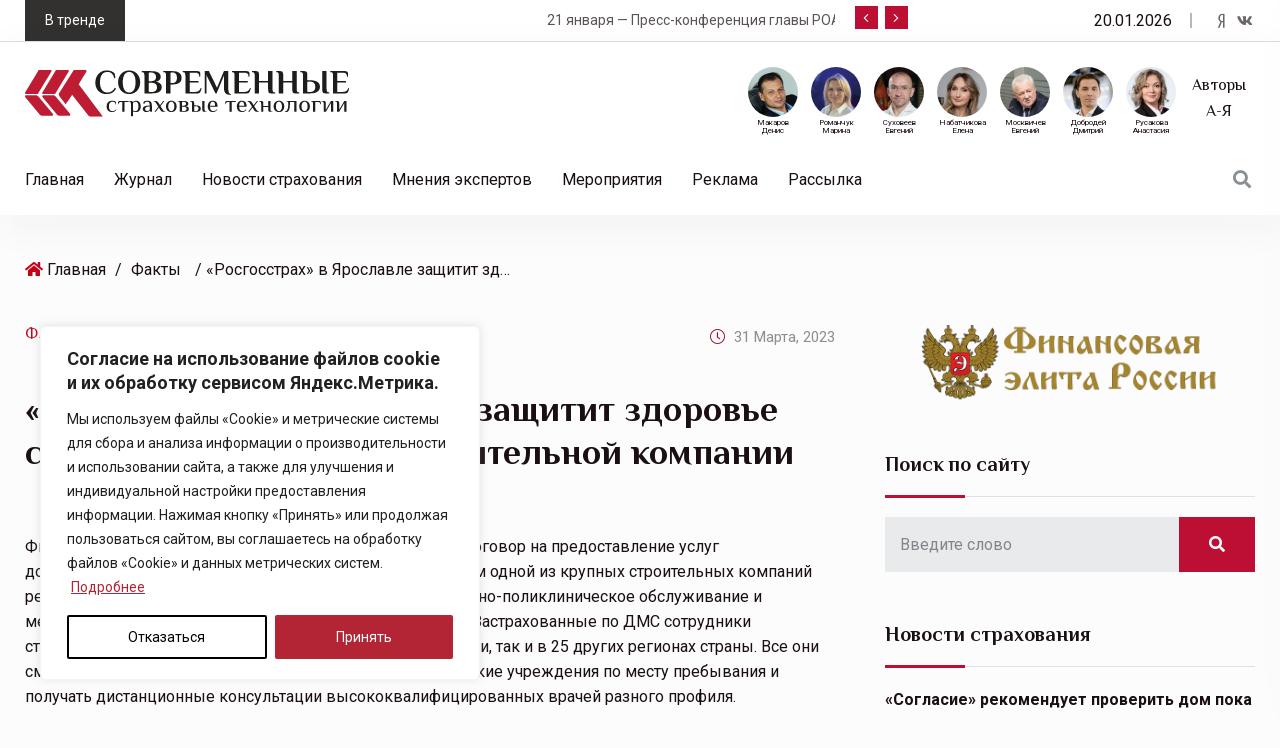

--- FILE ---
content_type: text/html; charset=UTF-8
request_url: https://consult-cct.ru/rosgosstrah-v-yaroslavle-zashhitit-zdorove-sotrudnikov-krupnoj-stroitelnoj-kompanii
body_size: 30791
content:
<!doctype html>
<html lang="ru-RU">
<head>

	<meta charset="UTF-8">
	<meta name="viewport" content="width=device-width, initial-scale=1">
	<link rel="profile" href="https://gmpg.org/xfn/11">
    <script src="https://ajax.googleapis.com/ajax/libs/jquery/3.6.0/jquery.min.js"></script>
	<script src="/js/jquery.cookie.js"></script>
	<script src="/js/subscribe.js"></script>
    <meta name='robots' content='index, follow, max-image-preview:large, max-snippet:-1, max-video-preview:-1' />

	<!-- This site is optimized with the Yoast SEO plugin v26.5 - https://yoast.com/wordpress/plugins/seo/ -->
	<title>«Росгосстрах» в Ярославле защитит здоровье сотрудников крупной строительной компании - Журнал Современные страховые технологии</title>
	<meta name="description" content="Филиал «Росгосстраха» в Ярославской области заключил договор на предоставление услуг ДМС 800 сотрудникам крупной строительной компании." />
	<link rel="canonical" href="https://consult-cct.ru/rosgosstrah-v-yaroslavle-zashhitit-zdorove-sotrudnikov-krupnoj-stroitelnoj-kompanii" />
	<meta name="twitter:label1" content="Написано автором" />
	<meta name="twitter:data1" content="np" />
	<meta name="twitter:label2" content="Примерное время для чтения" />
	<meta name="twitter:data2" content="2 минуты" />
	<script type="application/ld+json" class="yoast-schema-graph">{"@context":"https://schema.org","@graph":[{"@type":"Article","@id":"https://consult-cct.ru/rosgosstrah-v-yaroslavle-zashhitit-zdorove-sotrudnikov-krupnoj-stroitelnoj-kompanii#article","isPartOf":{"@id":"https://consult-cct.ru/rosgosstrah-v-yaroslavle-zashhitit-zdorove-sotrudnikov-krupnoj-stroitelnoj-kompanii"},"author":{"name":"np","@id":"https://consult-cct.ru/#/schema/person/ce8e90442d9ed1ea8b870085d4fd3052"},"headline":"«Росгосстрах» в Ярославле защитит здоровье сотрудников крупной строительной компании","datePublished":"2023-03-31T10:02:04+00:00","dateModified":"2023-03-31T15:06:01+00:00","mainEntityOfPage":{"@id":"https://consult-cct.ru/rosgosstrah-v-yaroslavle-zashhitit-zdorove-sotrudnikov-krupnoj-stroitelnoj-kompanii"},"wordCount":214,"publisher":{"@id":"https://consult-cct.ru/#organization"},"keywords":["Росгосстрах","Росгосстрах дмс","Росгосстрах Ярославль","Росгосстрах Ярославская область"],"articleSection":["Факты"],"inLanguage":"ru-RU"},{"@type":"WebPage","@id":"https://consult-cct.ru/rosgosstrah-v-yaroslavle-zashhitit-zdorove-sotrudnikov-krupnoj-stroitelnoj-kompanii","url":"https://consult-cct.ru/rosgosstrah-v-yaroslavle-zashhitit-zdorove-sotrudnikov-krupnoj-stroitelnoj-kompanii","name":"«Росгосстрах» в Ярославле защитит здоровье сотрудников крупной строительной компании - Журнал Современные страховые технологии","isPartOf":{"@id":"https://consult-cct.ru/#website"},"datePublished":"2023-03-31T10:02:04+00:00","dateModified":"2023-03-31T15:06:01+00:00","description":"Филиал «Росгосстраха» в Ярославской области заключил договор на предоставление услуг ДМС 800 сотрудникам крупной строительной компании.","breadcrumb":{"@id":"https://consult-cct.ru/rosgosstrah-v-yaroslavle-zashhitit-zdorove-sotrudnikov-krupnoj-stroitelnoj-kompanii#breadcrumb"},"inLanguage":"ru-RU","potentialAction":[{"@type":"ReadAction","target":["https://consult-cct.ru/rosgosstrah-v-yaroslavle-zashhitit-zdorove-sotrudnikov-krupnoj-stroitelnoj-kompanii"]}]},{"@type":"BreadcrumbList","@id":"https://consult-cct.ru/rosgosstrah-v-yaroslavle-zashhitit-zdorove-sotrudnikov-krupnoj-stroitelnoj-kompanii#breadcrumb","itemListElement":[{"@type":"ListItem","position":1,"name":"Главная","item":"https://consult-cct.ru/"},{"@type":"ListItem","position":2,"name":"«Росгосстрах» в Ярославле защитит здоровье сотрудников крупной строительной компании"}]},{"@type":"WebSite","@id":"https://consult-cct.ru/#website","url":"https://consult-cct.ru/","name":"Журнал Современные страховые технологии","description":"всё о страховании для страховщиков и страхователей","publisher":{"@id":"https://consult-cct.ru/#organization"},"potentialAction":[{"@type":"SearchAction","target":{"@type":"EntryPoint","urlTemplate":"https://consult-cct.ru/?s={search_term_string}"},"query-input":{"@type":"PropertyValueSpecification","valueRequired":true,"valueName":"search_term_string"}}],"inLanguage":"ru-RU"},{"@type":"Organization","@id":"https://consult-cct.ru/#organization","name":"Журнал Современные страховые технологии","url":"https://consult-cct.ru/","logo":{"@type":"ImageObject","inLanguage":"ru-RU","@id":"https://consult-cct.ru/#/schema/logo/image/","url":"https://consult-cct.ru/wp-content/uploads/2022/06/logosst.svg","contentUrl":"https://consult-cct.ru/wp-content/uploads/2022/06/logosst.svg","width":323,"height":47,"caption":"Журнал Современные страховые технологии"},"image":{"@id":"https://consult-cct.ru/#/schema/logo/image/"}},{"@type":"Person","@id":"https://consult-cct.ru/#/schema/person/ce8e90442d9ed1ea8b870085d4fd3052","name":"np","url":"https://consult-cct.ru/author/np"}]}</script>
	<!-- / Yoast SEO plugin. -->


<link rel='dns-prefetch' href='//fonts.googleapis.com' />
<link rel="alternate" type="application/rss+xml" title="Журнал Современные страховые технологии &raquo; Лента" href="https://consult-cct.ru/feed" />
<link rel="alternate" type="application/rss+xml" title="Журнал Современные страховые технологии &raquo; Лента комментариев" href="https://consult-cct.ru/comments/feed" />
<link rel="alternate" title="oEmbed (JSON)" type="application/json+oembed" href="https://consult-cct.ru/wp-json/oembed/1.0/embed?url=https%3A%2F%2Fconsult-cct.ru%2Frosgosstrah-v-yaroslavle-zashhitit-zdorove-sotrudnikov-krupnoj-stroitelnoj-kompanii" />
<link rel="alternate" title="oEmbed (XML)" type="text/xml+oembed" href="https://consult-cct.ru/wp-json/oembed/1.0/embed?url=https%3A%2F%2Fconsult-cct.ru%2Frosgosstrah-v-yaroslavle-zashhitit-zdorove-sotrudnikov-krupnoj-stroitelnoj-kompanii&#038;format=xml" />
<meta property="og:title" content="«Росгосстрах» в Ярославле защитит здоровье сотрудников крупной строительной компании"/><meta property="og:type" content="article"/><meta property="og:url" content="https://consult-cct.ru/rosgosstrah-v-yaroslavle-zashhitit-zdorove-sotrudnikov-krupnoj-stroitelnoj-kompanii"/><meta property="og:site_name" content="Журнал Современные страховые технологии"/><style id='wp-img-auto-sizes-contain-inline-css' type='text/css'>
img:is([sizes=auto i],[sizes^="auto," i]){contain-intrinsic-size:3000px 1500px}
/*# sourceURL=wp-img-auto-sizes-contain-inline-css */
</style>
<style id='wp-emoji-styles-inline-css' type='text/css'>

	img.wp-smiley, img.emoji {
		display: inline !important;
		border: none !important;
		box-shadow: none !important;
		height: 1em !important;
		width: 1em !important;
		margin: 0 0.07em !important;
		vertical-align: -0.1em !important;
		background: none !important;
		padding: 0 !important;
	}
/*# sourceURL=wp-emoji-styles-inline-css */
</style>
<link rel='stylesheet' id='wp-block-library-css' href='https://consult-cct.ru/wp-includes/css/dist/block-library/style.min.css?ver=54dc3e28cc51ecb8211fd1cb3bb5f757' type='text/css' media='all' />
<style id='classic-theme-styles-inline-css' type='text/css'>
/*! This file is auto-generated */
.wp-block-button__link{color:#fff;background-color:#32373c;border-radius:9999px;box-shadow:none;text-decoration:none;padding:calc(.667em + 2px) calc(1.333em + 2px);font-size:1.125em}.wp-block-file__button{background:#32373c;color:#fff;text-decoration:none}
/*# sourceURL=/wp-includes/css/classic-themes.min.css */
</style>
<style id='safe-svg-svg-icon-style-inline-css' type='text/css'>
.safe-svg-cover{text-align:center}.safe-svg-cover .safe-svg-inside{display:inline-block;max-width:100%}.safe-svg-cover svg{fill:currentColor;height:100%;max-height:100%;max-width:100%;width:100%}

/*# sourceURL=https://consult-cct.ru/wp-content/plugins/safe-svg/dist/safe-svg-block-frontend.css */
</style>
<style id='global-styles-inline-css' type='text/css'>
:root{--wp--preset--aspect-ratio--square: 1;--wp--preset--aspect-ratio--4-3: 4/3;--wp--preset--aspect-ratio--3-4: 3/4;--wp--preset--aspect-ratio--3-2: 3/2;--wp--preset--aspect-ratio--2-3: 2/3;--wp--preset--aspect-ratio--16-9: 16/9;--wp--preset--aspect-ratio--9-16: 9/16;--wp--preset--color--black: #000000;--wp--preset--color--cyan-bluish-gray: #abb8c3;--wp--preset--color--white: #ffffff;--wp--preset--color--pale-pink: #f78da7;--wp--preset--color--vivid-red: #cf2e2e;--wp--preset--color--luminous-vivid-orange: #ff6900;--wp--preset--color--luminous-vivid-amber: #fcb900;--wp--preset--color--light-green-cyan: #7bdcb5;--wp--preset--color--vivid-green-cyan: #00d084;--wp--preset--color--pale-cyan-blue: #8ed1fc;--wp--preset--color--vivid-cyan-blue: #0693e3;--wp--preset--color--vivid-purple: #9b51e0;--wp--preset--gradient--vivid-cyan-blue-to-vivid-purple: linear-gradient(135deg,rgb(6,147,227) 0%,rgb(155,81,224) 100%);--wp--preset--gradient--light-green-cyan-to-vivid-green-cyan: linear-gradient(135deg,rgb(122,220,180) 0%,rgb(0,208,130) 100%);--wp--preset--gradient--luminous-vivid-amber-to-luminous-vivid-orange: linear-gradient(135deg,rgb(252,185,0) 0%,rgb(255,105,0) 100%);--wp--preset--gradient--luminous-vivid-orange-to-vivid-red: linear-gradient(135deg,rgb(255,105,0) 0%,rgb(207,46,46) 100%);--wp--preset--gradient--very-light-gray-to-cyan-bluish-gray: linear-gradient(135deg,rgb(238,238,238) 0%,rgb(169,184,195) 100%);--wp--preset--gradient--cool-to-warm-spectrum: linear-gradient(135deg,rgb(74,234,220) 0%,rgb(151,120,209) 20%,rgb(207,42,186) 40%,rgb(238,44,130) 60%,rgb(251,105,98) 80%,rgb(254,248,76) 100%);--wp--preset--gradient--blush-light-purple: linear-gradient(135deg,rgb(255,206,236) 0%,rgb(152,150,240) 100%);--wp--preset--gradient--blush-bordeaux: linear-gradient(135deg,rgb(254,205,165) 0%,rgb(254,45,45) 50%,rgb(107,0,62) 100%);--wp--preset--gradient--luminous-dusk: linear-gradient(135deg,rgb(255,203,112) 0%,rgb(199,81,192) 50%,rgb(65,88,208) 100%);--wp--preset--gradient--pale-ocean: linear-gradient(135deg,rgb(255,245,203) 0%,rgb(182,227,212) 50%,rgb(51,167,181) 100%);--wp--preset--gradient--electric-grass: linear-gradient(135deg,rgb(202,248,128) 0%,rgb(113,206,126) 100%);--wp--preset--gradient--midnight: linear-gradient(135deg,rgb(2,3,129) 0%,rgb(40,116,252) 100%);--wp--preset--font-size--small: 13px;--wp--preset--font-size--medium: 20px;--wp--preset--font-size--large: 36px;--wp--preset--font-size--x-large: 42px;--wp--preset--spacing--20: 0.44rem;--wp--preset--spacing--30: 0.67rem;--wp--preset--spacing--40: 1rem;--wp--preset--spacing--50: 1.5rem;--wp--preset--spacing--60: 2.25rem;--wp--preset--spacing--70: 3.38rem;--wp--preset--spacing--80: 5.06rem;--wp--preset--shadow--natural: 6px 6px 9px rgba(0, 0, 0, 0.2);--wp--preset--shadow--deep: 12px 12px 50px rgba(0, 0, 0, 0.4);--wp--preset--shadow--sharp: 6px 6px 0px rgba(0, 0, 0, 0.2);--wp--preset--shadow--outlined: 6px 6px 0px -3px rgb(255, 255, 255), 6px 6px rgb(0, 0, 0);--wp--preset--shadow--crisp: 6px 6px 0px rgb(0, 0, 0);}:where(.is-layout-flex){gap: 0.5em;}:where(.is-layout-grid){gap: 0.5em;}body .is-layout-flex{display: flex;}.is-layout-flex{flex-wrap: wrap;align-items: center;}.is-layout-flex > :is(*, div){margin: 0;}body .is-layout-grid{display: grid;}.is-layout-grid > :is(*, div){margin: 0;}:where(.wp-block-columns.is-layout-flex){gap: 2em;}:where(.wp-block-columns.is-layout-grid){gap: 2em;}:where(.wp-block-post-template.is-layout-flex){gap: 1.25em;}:where(.wp-block-post-template.is-layout-grid){gap: 1.25em;}.has-black-color{color: var(--wp--preset--color--black) !important;}.has-cyan-bluish-gray-color{color: var(--wp--preset--color--cyan-bluish-gray) !important;}.has-white-color{color: var(--wp--preset--color--white) !important;}.has-pale-pink-color{color: var(--wp--preset--color--pale-pink) !important;}.has-vivid-red-color{color: var(--wp--preset--color--vivid-red) !important;}.has-luminous-vivid-orange-color{color: var(--wp--preset--color--luminous-vivid-orange) !important;}.has-luminous-vivid-amber-color{color: var(--wp--preset--color--luminous-vivid-amber) !important;}.has-light-green-cyan-color{color: var(--wp--preset--color--light-green-cyan) !important;}.has-vivid-green-cyan-color{color: var(--wp--preset--color--vivid-green-cyan) !important;}.has-pale-cyan-blue-color{color: var(--wp--preset--color--pale-cyan-blue) !important;}.has-vivid-cyan-blue-color{color: var(--wp--preset--color--vivid-cyan-blue) !important;}.has-vivid-purple-color{color: var(--wp--preset--color--vivid-purple) !important;}.has-black-background-color{background-color: var(--wp--preset--color--black) !important;}.has-cyan-bluish-gray-background-color{background-color: var(--wp--preset--color--cyan-bluish-gray) !important;}.has-white-background-color{background-color: var(--wp--preset--color--white) !important;}.has-pale-pink-background-color{background-color: var(--wp--preset--color--pale-pink) !important;}.has-vivid-red-background-color{background-color: var(--wp--preset--color--vivid-red) !important;}.has-luminous-vivid-orange-background-color{background-color: var(--wp--preset--color--luminous-vivid-orange) !important;}.has-luminous-vivid-amber-background-color{background-color: var(--wp--preset--color--luminous-vivid-amber) !important;}.has-light-green-cyan-background-color{background-color: var(--wp--preset--color--light-green-cyan) !important;}.has-vivid-green-cyan-background-color{background-color: var(--wp--preset--color--vivid-green-cyan) !important;}.has-pale-cyan-blue-background-color{background-color: var(--wp--preset--color--pale-cyan-blue) !important;}.has-vivid-cyan-blue-background-color{background-color: var(--wp--preset--color--vivid-cyan-blue) !important;}.has-vivid-purple-background-color{background-color: var(--wp--preset--color--vivid-purple) !important;}.has-black-border-color{border-color: var(--wp--preset--color--black) !important;}.has-cyan-bluish-gray-border-color{border-color: var(--wp--preset--color--cyan-bluish-gray) !important;}.has-white-border-color{border-color: var(--wp--preset--color--white) !important;}.has-pale-pink-border-color{border-color: var(--wp--preset--color--pale-pink) !important;}.has-vivid-red-border-color{border-color: var(--wp--preset--color--vivid-red) !important;}.has-luminous-vivid-orange-border-color{border-color: var(--wp--preset--color--luminous-vivid-orange) !important;}.has-luminous-vivid-amber-border-color{border-color: var(--wp--preset--color--luminous-vivid-amber) !important;}.has-light-green-cyan-border-color{border-color: var(--wp--preset--color--light-green-cyan) !important;}.has-vivid-green-cyan-border-color{border-color: var(--wp--preset--color--vivid-green-cyan) !important;}.has-pale-cyan-blue-border-color{border-color: var(--wp--preset--color--pale-cyan-blue) !important;}.has-vivid-cyan-blue-border-color{border-color: var(--wp--preset--color--vivid-cyan-blue) !important;}.has-vivid-purple-border-color{border-color: var(--wp--preset--color--vivid-purple) !important;}.has-vivid-cyan-blue-to-vivid-purple-gradient-background{background: var(--wp--preset--gradient--vivid-cyan-blue-to-vivid-purple) !important;}.has-light-green-cyan-to-vivid-green-cyan-gradient-background{background: var(--wp--preset--gradient--light-green-cyan-to-vivid-green-cyan) !important;}.has-luminous-vivid-amber-to-luminous-vivid-orange-gradient-background{background: var(--wp--preset--gradient--luminous-vivid-amber-to-luminous-vivid-orange) !important;}.has-luminous-vivid-orange-to-vivid-red-gradient-background{background: var(--wp--preset--gradient--luminous-vivid-orange-to-vivid-red) !important;}.has-very-light-gray-to-cyan-bluish-gray-gradient-background{background: var(--wp--preset--gradient--very-light-gray-to-cyan-bluish-gray) !important;}.has-cool-to-warm-spectrum-gradient-background{background: var(--wp--preset--gradient--cool-to-warm-spectrum) !important;}.has-blush-light-purple-gradient-background{background: var(--wp--preset--gradient--blush-light-purple) !important;}.has-blush-bordeaux-gradient-background{background: var(--wp--preset--gradient--blush-bordeaux) !important;}.has-luminous-dusk-gradient-background{background: var(--wp--preset--gradient--luminous-dusk) !important;}.has-pale-ocean-gradient-background{background: var(--wp--preset--gradient--pale-ocean) !important;}.has-electric-grass-gradient-background{background: var(--wp--preset--gradient--electric-grass) !important;}.has-midnight-gradient-background{background: var(--wp--preset--gradient--midnight) !important;}.has-small-font-size{font-size: var(--wp--preset--font-size--small) !important;}.has-medium-font-size{font-size: var(--wp--preset--font-size--medium) !important;}.has-large-font-size{font-size: var(--wp--preset--font-size--large) !important;}.has-x-large-font-size{font-size: var(--wp--preset--font-size--x-large) !important;}
:where(.wp-block-post-template.is-layout-flex){gap: 1.25em;}:where(.wp-block-post-template.is-layout-grid){gap: 1.25em;}
:where(.wp-block-term-template.is-layout-flex){gap: 1.25em;}:where(.wp-block-term-template.is-layout-grid){gap: 1.25em;}
:where(.wp-block-columns.is-layout-flex){gap: 2em;}:where(.wp-block-columns.is-layout-grid){gap: 2em;}
:root :where(.wp-block-pullquote){font-size: 1.5em;line-height: 1.6;}
/*# sourceURL=global-styles-inline-css */
</style>
<link rel='stylesheet' id='element-ready-widgets-css' href='https://consult-cct.ru/wp-content/plugins/element-ready-lite/assets/css/widgets.min.css?ver=1768902228' type='text/css' media='all' />
<link rel='stylesheet' id='newsprk-fonts-css' href='https://fonts.googleapis.com/css?family=Inter%3A300%2C400%2C500%2C600%2C700%2C800&#038;ver=3.7' type='text/css' media='all' />
<link rel='stylesheet' id='bootstrap-css' href='https://consult-cct.ru/wp-content/themes/newsprk/assets/css/plugins/bootstrap.min.css?ver=3.7' type='text/css' media='all' />
<link rel='stylesheet' id='animate-css' href='https://consult-cct.ru/wp-content/themes/newsprk/assets/css/plugins/animate.min.css?ver=3.7' type='text/css' media='all' />
<link rel='stylesheet' id='fontawesome-css' href='https://consult-cct.ru/wp-content/themes/newsprk/assets/css/plugins/fontawesome.css?ver=3.7' type='text/css' media='all' />
<link rel='stylesheet' id='owl-carousel-css' href='https://consult-cct.ru/wp-content/plugins/element-ready-lite/assets/css/owl.carousel.css?ver=54dc3e28cc51ecb8211fd1cb3bb5f757' type='text/css' media='all' />
<link rel='stylesheet' id='modal-video-css' href='https://consult-cct.ru/wp-content/plugins/element-ready-lite/assets/css/modal-video.min.css?ver=54dc3e28cc51ecb8211fd1cb3bb5f757' type='text/css' media='all' />
<link rel='stylesheet' id='nice-select-css' href='https://consult-cct.ru/wp-content/plugins/element-ready-lite/assets/css/nice-select.css?ver=54dc3e28cc51ecb8211fd1cb3bb5f757' type='text/css' media='all' />
<link rel='stylesheet' id='stellarnav-css' href='https://consult-cct.ru/wp-content/themes/newsprk/assets/css/plugins/stellarnav.css?ver=3.7' type='text/css' media='all' />
<link rel='stylesheet' id='slick-css' href='https://consult-cct.ru/wp-content/plugins/element-ready-lite/assets/css/slick.min.css?ver=54dc3e28cc51ecb8211fd1cb3bb5f757' type='text/css' media='all' />
<link rel='stylesheet' id='newsprk-blog-css' href='https://consult-cct.ru/wp-content/themes/newsprk/assets/css/blog.css?ver=3.7' type='text/css' media='all' />
<link rel='stylesheet' id='newsprk-master-css' href='https://consult-cct.ru/wp-content/themes/newsprk/assets/css/master.css?ver=3.7' type='text/css' media='all' />
<link rel='stylesheet' id='newsprk-elementor-widget-css' href='https://consult-cct.ru/wp-content/themes/newsprk/assets/css/elementor-widget.css?ver=3.7' type='text/css' media='all' />
<style id='newsprk-elementor-widget-inline-css' type='text/css'>

	  	   body{
				  background:#fcfcfc;
			   } 
			
				body{
					font-family:"Roboto";font-size:16px;font-weight:regular;
				} 
			
			h1,h2{
				font-family:"Philosopher";font-weight:regular;
				} 
		   
				h3{ 
					font-family:"Philosopher";font-weight:regular; 
				}
			
				h4,h5{ 
					font-family:"Philosopher";font-weight:regular; 
				}
			
			.footer {
				background: #17222b;
			}
		
			
			body .container,.elementor-section.elementor-section-boxed>.elementor-container{
				max-width:1260px !important;
			}
		   
/*# sourceURL=newsprk-elementor-widget-inline-css */
</style>
<link rel='stylesheet' id='newsprk-back-to-top-css' href='https://consult-cct.ru/wp-content/plugins/newsprk-essential/assets/css/back_to_top.css?ver=54dc3e28cc51ecb8211fd1cb3bb5f757' type='text/css' media='all' />
<style id='newsprk-back-to-top-inline-css' type='text/css'>
.newsprk-er-back-to-top{
                background: #54595F;
                color: #fff;
            }
/*# sourceURL=newsprk-back-to-top-inline-css */
</style>
<link rel='stylesheet' id='newsprk-google-fonts-css' href='https://fonts.googleapis.com/css?family=Roboto%3Aregular%2C400%2C700%2C900%7CPhilosopher%3Aregular%2C400%2C700%2C900&#038;ver=3.7' type='text/css' media='all' />
<script type="text/javascript" id="cookie-law-info-js-extra">
/* <![CDATA[ */
var _ckyConfig = {"_ipData":[],"_assetsURL":"https://consult-cct.ru/wp-content/plugins/cookie-law-info/lite/frontend/images/","_publicURL":"https://consult-cct.ru","_expiry":"365","_categories":[{"name":"Necessary","slug":"necessary","isNecessary":true,"ccpaDoNotSell":true,"cookies":[],"active":true,"defaultConsent":{"gdpr":true,"ccpa":true}},{"name":"Functional","slug":"functional","isNecessary":false,"ccpaDoNotSell":true,"cookies":[],"active":true,"defaultConsent":{"gdpr":false,"ccpa":false}},{"name":"Analytics","slug":"analytics","isNecessary":false,"ccpaDoNotSell":true,"cookies":[],"active":true,"defaultConsent":{"gdpr":false,"ccpa":false}},{"name":"Performance","slug":"performance","isNecessary":false,"ccpaDoNotSell":true,"cookies":[],"active":true,"defaultConsent":{"gdpr":false,"ccpa":false}},{"name":"Advertisement","slug":"advertisement","isNecessary":false,"ccpaDoNotSell":true,"cookies":[],"active":true,"defaultConsent":{"gdpr":false,"ccpa":false}}],"_activeLaw":"gdpr","_rootDomain":"","_block":"1","_showBanner":"1","_bannerConfig":{"settings":{"type":"box","preferenceCenterType":"popup","position":"bottom-left","applicableLaw":"gdpr"},"behaviours":{"reloadBannerOnAccept":false,"loadAnalyticsByDefault":false,"animations":{"onLoad":"animate","onHide":"sticky"}},"config":{"revisitConsent":{"status":false,"tag":"revisit-consent","position":"bottom-left","meta":{"url":"#"},"styles":{"background-color":"#0056A7"},"elements":{"title":{"type":"text","tag":"revisit-consent-title","status":true,"styles":{"color":"#0056a7"}}}},"preferenceCenter":{"toggle":{"status":true,"tag":"detail-category-toggle","type":"toggle","states":{"active":{"styles":{"background-color":"#1863DC"}},"inactive":{"styles":{"background-color":"#D0D5D2"}}}}},"categoryPreview":{"status":false,"toggle":{"status":true,"tag":"detail-category-preview-toggle","type":"toggle","states":{"active":{"styles":{"background-color":"#1863DC"}},"inactive":{"styles":{"background-color":"#D0D5D2"}}}}},"videoPlaceholder":{"status":true,"styles":{"background-color":"#000000","border-color":"#000000","color":"#ffffff"}},"readMore":{"status":true,"tag":"readmore-button","type":"link","meta":{"noFollow":true,"newTab":true},"styles":{"color":"#B32535","background-color":"transparent","border-color":"transparent"}},"showMore":{"status":true,"tag":"show-desc-button","type":"button","styles":{"color":"#1863DC"}},"showLess":{"status":true,"tag":"hide-desc-button","type":"button","styles":{"color":"#1863DC"}},"alwaysActive":{"status":true,"tag":"always-active","styles":{"color":"#008000"}},"manualLinks":{"status":true,"tag":"manual-links","type":"link","styles":{"color":"#1863DC"}},"auditTable":{"status":true},"optOption":{"status":true,"toggle":{"status":true,"tag":"optout-option-toggle","type":"toggle","states":{"active":{"styles":{"background-color":"#1863dc"}},"inactive":{"styles":{"background-color":"#FFFFFF"}}}}}}},"_version":"3.3.9.1","_logConsent":"1","_tags":[{"tag":"accept-button","styles":{"color":"#FFFFFF","background-color":"#B32535","border-color":"#B32535"}},{"tag":"reject-button","styles":{"color":"#000000","background-color":"transparent","border-color":"#000000"}},{"tag":"settings-button","styles":{"color":"#1863DC","background-color":"transparent","border-color":"#1863DC"}},{"tag":"readmore-button","styles":{"color":"#B32535","background-color":"transparent","border-color":"transparent"}},{"tag":"donotsell-button","styles":{"color":"#1863DC","background-color":"transparent","border-color":"transparent"}},{"tag":"show-desc-button","styles":{"color":"#1863DC"}},{"tag":"hide-desc-button","styles":{"color":"#1863DC"}},{"tag":"cky-always-active","styles":[]},{"tag":"cky-link","styles":[]},{"tag":"accept-button","styles":{"color":"#FFFFFF","background-color":"#B32535","border-color":"#B32535"}},{"tag":"revisit-consent","styles":{"background-color":"#0056A7"}}],"_shortCodes":[{"key":"cky_readmore","content":"\u003Ca href=\"https://consult-cct.ru/wp-content/uploads/2025/09/politika-v-otnoshenii-obrabotki-fajlov.pdf\" class=\"cky-policy\" aria-label=\"[cky_readmore_text]\" target=\"_blank\" rel=\"noopener\" data-cky-tag=\"readmore-button\"\u003E\u041f\u043e\u0434\u0440\u043e\u0431\u043d\u0435\u0435\u003C/a\u003E","tag":"readmore-button","status":true,"attributes":{"rel":"nofollow","target":"_blank"}},{"key":"cky_show_desc","content":"\u003Cbutton class=\"cky-show-desc-btn\" data-cky-tag=\"show-desc-button\" aria-label=\"Show more\"\u003EShow more\u003C/button\u003E","tag":"show-desc-button","status":true,"attributes":[]},{"key":"cky_hide_desc","content":"\u003Cbutton class=\"cky-show-desc-btn\" data-cky-tag=\"hide-desc-button\" aria-label=\"Show less\"\u003EShow less\u003C/button\u003E","tag":"hide-desc-button","status":true,"attributes":[]},{"key":"cky_optout_show_desc","content":"[cky_optout_show_desc]","tag":"optout-show-desc-button","status":true,"attributes":[]},{"key":"cky_optout_hide_desc","content":"[cky_optout_hide_desc]","tag":"optout-hide-desc-button","status":true,"attributes":[]},{"key":"cky_category_toggle_label","content":"[cky_{{status}}_category_label] [cky_preference_{{category_slug}}_title]","tag":"","status":true,"attributes":[]},{"key":"cky_enable_category_label","content":"Enable","tag":"","status":true,"attributes":[]},{"key":"cky_disable_category_label","content":"Disable","tag":"","status":true,"attributes":[]},{"key":"cky_video_placeholder","content":"\u003Cdiv class=\"video-placeholder-normal\" data-cky-tag=\"video-placeholder\" id=\"[UNIQUEID]\"\u003E\u003Cp class=\"video-placeholder-text-normal\" data-cky-tag=\"placeholder-title\"\u003EPlease accept cookies to access this content\u003C/p\u003E\u003C/div\u003E","tag":"","status":true,"attributes":[]},{"key":"cky_enable_optout_label","content":"Enable","tag":"","status":true,"attributes":[]},{"key":"cky_disable_optout_label","content":"Disable","tag":"","status":true,"attributes":[]},{"key":"cky_optout_toggle_label","content":"[cky_{{status}}_optout_label] [cky_optout_option_title]","tag":"","status":true,"attributes":[]},{"key":"cky_optout_option_title","content":"Do Not Sell or Share My Personal Information","tag":"","status":true,"attributes":[]},{"key":"cky_optout_close_label","content":"Close","tag":"","status":true,"attributes":[]},{"key":"cky_preference_close_label","content":"Close","tag":"","status":true,"attributes":[]}],"_rtl":"","_language":"en","_providersToBlock":[]};
var _ckyStyles = {"css":".cky-overlay{background: #000000; opacity: 0.4; position: fixed; top: 0; left: 0; width: 100%; height: 100%; z-index: 99999999;}.cky-hide{display: none;}.cky-btn-revisit-wrapper{display: flex; align-items: center; justify-content: center; background: #0056a7; width: 45px; height: 45px; border-radius: 50%; position: fixed; z-index: 999999; cursor: pointer;}.cky-revisit-bottom-left{bottom: 15px; left: 15px;}.cky-revisit-bottom-right{bottom: 15px; right: 15px;}.cky-btn-revisit-wrapper .cky-btn-revisit{display: flex; align-items: center; justify-content: center; background: none; border: none; cursor: pointer; position: relative; margin: 0; padding: 0;}.cky-btn-revisit-wrapper .cky-btn-revisit img{max-width: fit-content; margin: 0; height: 30px; width: 30px;}.cky-revisit-bottom-left:hover::before{content: attr(data-tooltip); position: absolute; background: #4e4b66; color: #ffffff; left: calc(100% + 7px); font-size: 12px; line-height: 16px; width: max-content; padding: 4px 8px; border-radius: 4px;}.cky-revisit-bottom-left:hover::after{position: absolute; content: \"\"; border: 5px solid transparent; left: calc(100% + 2px); border-left-width: 0; border-right-color: #4e4b66;}.cky-revisit-bottom-right:hover::before{content: attr(data-tooltip); position: absolute; background: #4e4b66; color: #ffffff; right: calc(100% + 7px); font-size: 12px; line-height: 16px; width: max-content; padding: 4px 8px; border-radius: 4px;}.cky-revisit-bottom-right:hover::after{position: absolute; content: \"\"; border: 5px solid transparent; right: calc(100% + 2px); border-right-width: 0; border-left-color: #4e4b66;}.cky-revisit-hide{display: none;}.cky-consent-container{position: fixed; width: 440px; box-sizing: border-box; z-index: 9999999; border-radius: 6px;}.cky-consent-container .cky-consent-bar{background: #ffffff; border: 1px solid; padding: 20px 26px; box-shadow: 0 -1px 10px 0 #acabab4d; border-radius: 6px;}.cky-box-bottom-left{bottom: 40px; left: 40px;}.cky-box-bottom-right{bottom: 40px; right: 40px;}.cky-box-top-left{top: 40px; left: 40px;}.cky-box-top-right{top: 40px; right: 40px;}.cky-custom-brand-logo-wrapper .cky-custom-brand-logo{width: 100px; height: auto; margin: 0 0 12px 0;}.cky-notice .cky-title{color: #212121; font-weight: 700; font-size: 18px; line-height: 24px; margin: 0 0 12px 0;}.cky-notice-des *,.cky-preference-content-wrapper *,.cky-accordion-header-des *,.cky-gpc-wrapper .cky-gpc-desc *{font-size: 14px;}.cky-notice-des{color: #212121; font-size: 14px; line-height: 24px; font-weight: 400;}.cky-notice-des img{height: 25px; width: 25px;}.cky-consent-bar .cky-notice-des p,.cky-gpc-wrapper .cky-gpc-desc p,.cky-preference-body-wrapper .cky-preference-content-wrapper p,.cky-accordion-header-wrapper .cky-accordion-header-des p,.cky-cookie-des-table li div:last-child p{color: inherit; margin-top: 0; overflow-wrap: break-word;}.cky-notice-des P:last-child,.cky-preference-content-wrapper p:last-child,.cky-cookie-des-table li div:last-child p:last-child,.cky-gpc-wrapper .cky-gpc-desc p:last-child{margin-bottom: 0;}.cky-notice-des a.cky-policy,.cky-notice-des button.cky-policy{font-size: 14px; color: #1863dc; white-space: nowrap; cursor: pointer; background: transparent; border: 1px solid; text-decoration: underline;}.cky-notice-des button.cky-policy{padding: 0;}.cky-notice-des a.cky-policy:focus-visible,.cky-notice-des button.cky-policy:focus-visible,.cky-preference-content-wrapper .cky-show-desc-btn:focus-visible,.cky-accordion-header .cky-accordion-btn:focus-visible,.cky-preference-header .cky-btn-close:focus-visible,.cky-switch input[type=\"checkbox\"]:focus-visible,.cky-footer-wrapper a:focus-visible,.cky-btn:focus-visible{outline: 2px solid #1863dc; outline-offset: 2px;}.cky-btn:focus:not(:focus-visible),.cky-accordion-header .cky-accordion-btn:focus:not(:focus-visible),.cky-preference-content-wrapper .cky-show-desc-btn:focus:not(:focus-visible),.cky-btn-revisit-wrapper .cky-btn-revisit:focus:not(:focus-visible),.cky-preference-header .cky-btn-close:focus:not(:focus-visible),.cky-consent-bar .cky-banner-btn-close:focus:not(:focus-visible){outline: 0;}button.cky-show-desc-btn:not(:hover):not(:active){color: #1863dc; background: transparent;}button.cky-accordion-btn:not(:hover):not(:active),button.cky-banner-btn-close:not(:hover):not(:active),button.cky-btn-revisit:not(:hover):not(:active),button.cky-btn-close:not(:hover):not(:active){background: transparent;}.cky-consent-bar button:hover,.cky-modal.cky-modal-open button:hover,.cky-consent-bar button:focus,.cky-modal.cky-modal-open button:focus{text-decoration: none;}.cky-notice-btn-wrapper{display: flex; justify-content: flex-start; align-items: center; flex-wrap: wrap; margin-top: 16px;}.cky-notice-btn-wrapper .cky-btn{text-shadow: none; box-shadow: none;}.cky-btn{flex: auto; max-width: 100%; font-size: 14px; font-family: inherit; line-height: 24px; padding: 8px; font-weight: 500; margin: 0 8px 0 0; border-radius: 2px; cursor: pointer; text-align: center; text-transform: none; min-height: 0;}.cky-btn:hover{opacity: 0.8;}.cky-btn-customize{color: #1863dc; background: transparent; border: 2px solid #1863dc;}.cky-btn-reject{color: #1863dc; background: transparent; border: 2px solid #1863dc;}.cky-btn-accept{background: #1863dc; color: #ffffff; border: 2px solid #1863dc;}.cky-btn:last-child{margin-right: 0;}@media (max-width: 576px){.cky-box-bottom-left{bottom: 0; left: 0;}.cky-box-bottom-right{bottom: 0; right: 0;}.cky-box-top-left{top: 0; left: 0;}.cky-box-top-right{top: 0; right: 0;}}@media (max-height: 480px){.cky-consent-container{max-height: 100vh;overflow-y: scroll}.cky-notice-des{max-height: unset !important;overflow-y: unset !important}.cky-preference-center{height: 100vh;overflow: auto !important}.cky-preference-center .cky-preference-body-wrapper{overflow: unset}}@media (max-width: 440px){.cky-box-bottom-left, .cky-box-bottom-right, .cky-box-top-left, .cky-box-top-right{width: 100%; max-width: 100%;}.cky-consent-container .cky-consent-bar{padding: 20px 0;}.cky-custom-brand-logo-wrapper, .cky-notice .cky-title, .cky-notice-des, .cky-notice-btn-wrapper{padding: 0 24px;}.cky-notice-des{max-height: 40vh; overflow-y: scroll;}.cky-notice-btn-wrapper{flex-direction: column; margin-top: 0;}.cky-btn{width: 100%; margin: 10px 0 0 0;}.cky-notice-btn-wrapper .cky-btn-customize{order: 2;}.cky-notice-btn-wrapper .cky-btn-reject{order: 3;}.cky-notice-btn-wrapper .cky-btn-accept{order: 1; margin-top: 16px;}}@media (max-width: 352px){.cky-notice .cky-title{font-size: 16px;}.cky-notice-des *{font-size: 12px;}.cky-notice-des, .cky-btn{font-size: 12px;}}.cky-modal.cky-modal-open{display: flex; visibility: visible; -webkit-transform: translate(-50%, -50%); -moz-transform: translate(-50%, -50%); -ms-transform: translate(-50%, -50%); -o-transform: translate(-50%, -50%); transform: translate(-50%, -50%); top: 50%; left: 50%; transition: all 1s ease;}.cky-modal{box-shadow: 0 32px 68px rgba(0, 0, 0, 0.3); margin: 0 auto; position: fixed; max-width: 100%; background: #ffffff; top: 50%; box-sizing: border-box; border-radius: 6px; z-index: 999999999; color: #212121; -webkit-transform: translate(-50%, 100%); -moz-transform: translate(-50%, 100%); -ms-transform: translate(-50%, 100%); -o-transform: translate(-50%, 100%); transform: translate(-50%, 100%); visibility: hidden; transition: all 0s ease;}.cky-preference-center{max-height: 79vh; overflow: hidden; width: 845px; overflow: hidden; flex: 1 1 0; display: flex; flex-direction: column; border-radius: 6px;}.cky-preference-header{display: flex; align-items: center; justify-content: space-between; padding: 22px 24px; border-bottom: 1px solid;}.cky-preference-header .cky-preference-title{font-size: 18px; font-weight: 700; line-height: 24px;}.cky-preference-header .cky-btn-close{margin: 0; cursor: pointer; vertical-align: middle; padding: 0; background: none; border: none; width: 24px; height: 24px; min-height: 0; line-height: 0; text-shadow: none; box-shadow: none;}.cky-preference-header .cky-btn-close img{margin: 0; height: 10px; width: 10px;}.cky-preference-body-wrapper{padding: 0 24px; flex: 1; overflow: auto; box-sizing: border-box;}.cky-preference-content-wrapper,.cky-gpc-wrapper .cky-gpc-desc{font-size: 14px; line-height: 24px; font-weight: 400; padding: 12px 0;}.cky-preference-content-wrapper{border-bottom: 1px solid;}.cky-preference-content-wrapper img{height: 25px; width: 25px;}.cky-preference-content-wrapper .cky-show-desc-btn{font-size: 14px; font-family: inherit; color: #1863dc; text-decoration: none; line-height: 24px; padding: 0; margin: 0; white-space: nowrap; cursor: pointer; background: transparent; border-color: transparent; text-transform: none; min-height: 0; text-shadow: none; box-shadow: none;}.cky-accordion-wrapper{margin-bottom: 10px;}.cky-accordion{border-bottom: 1px solid;}.cky-accordion:last-child{border-bottom: none;}.cky-accordion .cky-accordion-item{display: flex; margin-top: 10px;}.cky-accordion .cky-accordion-body{display: none;}.cky-accordion.cky-accordion-active .cky-accordion-body{display: block; padding: 0 22px; margin-bottom: 16px;}.cky-accordion-header-wrapper{cursor: pointer; width: 100%;}.cky-accordion-item .cky-accordion-header{display: flex; justify-content: space-between; align-items: center;}.cky-accordion-header .cky-accordion-btn{font-size: 16px; font-family: inherit; color: #212121; line-height: 24px; background: none; border: none; font-weight: 700; padding: 0; margin: 0; cursor: pointer; text-transform: none; min-height: 0; text-shadow: none; box-shadow: none;}.cky-accordion-header .cky-always-active{color: #008000; font-weight: 600; line-height: 24px; font-size: 14px;}.cky-accordion-header-des{font-size: 14px; line-height: 24px; margin: 10px 0 16px 0;}.cky-accordion-chevron{margin-right: 22px; position: relative; cursor: pointer;}.cky-accordion-chevron-hide{display: none;}.cky-accordion .cky-accordion-chevron i::before{content: \"\"; position: absolute; border-right: 1.4px solid; border-bottom: 1.4px solid; border-color: inherit; height: 6px; width: 6px; -webkit-transform: rotate(-45deg); -moz-transform: rotate(-45deg); -ms-transform: rotate(-45deg); -o-transform: rotate(-45deg); transform: rotate(-45deg); transition: all 0.2s ease-in-out; top: 8px;}.cky-accordion.cky-accordion-active .cky-accordion-chevron i::before{-webkit-transform: rotate(45deg); -moz-transform: rotate(45deg); -ms-transform: rotate(45deg); -o-transform: rotate(45deg); transform: rotate(45deg);}.cky-audit-table{background: #f4f4f4; border-radius: 6px;}.cky-audit-table .cky-empty-cookies-text{color: inherit; font-size: 12px; line-height: 24px; margin: 0; padding: 10px;}.cky-audit-table .cky-cookie-des-table{font-size: 12px; line-height: 24px; font-weight: normal; padding: 15px 10px; border-bottom: 1px solid; border-bottom-color: inherit; margin: 0;}.cky-audit-table .cky-cookie-des-table:last-child{border-bottom: none;}.cky-audit-table .cky-cookie-des-table li{list-style-type: none; display: flex; padding: 3px 0;}.cky-audit-table .cky-cookie-des-table li:first-child{padding-top: 0;}.cky-cookie-des-table li div:first-child{width: 100px; font-weight: 600; word-break: break-word; word-wrap: break-word;}.cky-cookie-des-table li div:last-child{flex: 1; word-break: break-word; word-wrap: break-word; margin-left: 8px;}.cky-footer-shadow{display: block; width: 100%; height: 40px; background: linear-gradient(180deg, rgba(255, 255, 255, 0) 0%, #ffffff 100%); position: absolute; bottom: calc(100% - 1px);}.cky-footer-wrapper{position: relative;}.cky-prefrence-btn-wrapper{display: flex; flex-wrap: wrap; align-items: center; justify-content: center; padding: 22px 24px; border-top: 1px solid;}.cky-prefrence-btn-wrapper .cky-btn{flex: auto; max-width: 100%; text-shadow: none; box-shadow: none;}.cky-btn-preferences{color: #1863dc; background: transparent; border: 2px solid #1863dc;}.cky-preference-header,.cky-preference-body-wrapper,.cky-preference-content-wrapper,.cky-accordion-wrapper,.cky-accordion,.cky-accordion-wrapper,.cky-footer-wrapper,.cky-prefrence-btn-wrapper{border-color: inherit;}@media (max-width: 845px){.cky-modal{max-width: calc(100% - 16px);}}@media (max-width: 576px){.cky-modal{max-width: 100%;}.cky-preference-center{max-height: 100vh;}.cky-prefrence-btn-wrapper{flex-direction: column;}.cky-accordion.cky-accordion-active .cky-accordion-body{padding-right: 0;}.cky-prefrence-btn-wrapper .cky-btn{width: 100%; margin: 10px 0 0 0;}.cky-prefrence-btn-wrapper .cky-btn-reject{order: 3;}.cky-prefrence-btn-wrapper .cky-btn-accept{order: 1; margin-top: 0;}.cky-prefrence-btn-wrapper .cky-btn-preferences{order: 2;}}@media (max-width: 425px){.cky-accordion-chevron{margin-right: 15px;}.cky-notice-btn-wrapper{margin-top: 0;}.cky-accordion.cky-accordion-active .cky-accordion-body{padding: 0 15px;}}@media (max-width: 352px){.cky-preference-header .cky-preference-title{font-size: 16px;}.cky-preference-header{padding: 16px 24px;}.cky-preference-content-wrapper *, .cky-accordion-header-des *{font-size: 12px;}.cky-preference-content-wrapper, .cky-preference-content-wrapper .cky-show-more, .cky-accordion-header .cky-always-active, .cky-accordion-header-des, .cky-preference-content-wrapper .cky-show-desc-btn, .cky-notice-des a.cky-policy{font-size: 12px;}.cky-accordion-header .cky-accordion-btn{font-size: 14px;}}.cky-switch{display: flex;}.cky-switch input[type=\"checkbox\"]{position: relative; width: 44px; height: 24px; margin: 0; background: #d0d5d2; -webkit-appearance: none; border-radius: 50px; cursor: pointer; outline: 0; border: none; top: 0;}.cky-switch input[type=\"checkbox\"]:checked{background: #1863dc;}.cky-switch input[type=\"checkbox\"]:before{position: absolute; content: \"\"; height: 20px; width: 20px; left: 2px; bottom: 2px; border-radius: 50%; background-color: white; -webkit-transition: 0.4s; transition: 0.4s; margin: 0;}.cky-switch input[type=\"checkbox\"]:after{display: none;}.cky-switch input[type=\"checkbox\"]:checked:before{-webkit-transform: translateX(20px); -ms-transform: translateX(20px); transform: translateX(20px);}@media (max-width: 425px){.cky-switch input[type=\"checkbox\"]{width: 38px; height: 21px;}.cky-switch input[type=\"checkbox\"]:before{height: 17px; width: 17px;}.cky-switch input[type=\"checkbox\"]:checked:before{-webkit-transform: translateX(17px); -ms-transform: translateX(17px); transform: translateX(17px);}}.cky-consent-bar .cky-banner-btn-close{position: absolute; right: 9px; top: 5px; background: none; border: none; cursor: pointer; padding: 0; margin: 0; min-height: 0; line-height: 0; height: 24px; width: 24px; text-shadow: none; box-shadow: none;}.cky-consent-bar .cky-banner-btn-close img{height: 9px; width: 9px; margin: 0;}.cky-notice-group{font-size: 14px; line-height: 24px; font-weight: 400; color: #212121;}.cky-notice-btn-wrapper .cky-btn-do-not-sell{font-size: 14px; line-height: 24px; padding: 6px 0; margin: 0; font-weight: 500; background: none; border-radius: 2px; border: none; cursor: pointer; text-align: left; color: #1863dc; background: transparent; border-color: transparent; box-shadow: none; text-shadow: none;}.cky-consent-bar .cky-banner-btn-close:focus-visible,.cky-notice-btn-wrapper .cky-btn-do-not-sell:focus-visible,.cky-opt-out-btn-wrapper .cky-btn:focus-visible,.cky-opt-out-checkbox-wrapper input[type=\"checkbox\"].cky-opt-out-checkbox:focus-visible{outline: 2px solid #1863dc; outline-offset: 2px;}@media (max-width: 440px){.cky-consent-container{width: 100%;}}@media (max-width: 352px){.cky-notice-des a.cky-policy, .cky-notice-btn-wrapper .cky-btn-do-not-sell{font-size: 12px;}}.cky-opt-out-wrapper{padding: 12px 0;}.cky-opt-out-wrapper .cky-opt-out-checkbox-wrapper{display: flex; align-items: center;}.cky-opt-out-checkbox-wrapper .cky-opt-out-checkbox-label{font-size: 16px; font-weight: 700; line-height: 24px; margin: 0 0 0 12px; cursor: pointer;}.cky-opt-out-checkbox-wrapper input[type=\"checkbox\"].cky-opt-out-checkbox{background-color: #ffffff; border: 1px solid black; width: 20px; height: 18.5px; margin: 0; -webkit-appearance: none; position: relative; display: flex; align-items: center; justify-content: center; border-radius: 2px; cursor: pointer;}.cky-opt-out-checkbox-wrapper input[type=\"checkbox\"].cky-opt-out-checkbox:checked{background-color: #1863dc; border: none;}.cky-opt-out-checkbox-wrapper input[type=\"checkbox\"].cky-opt-out-checkbox:checked::after{left: 6px; bottom: 4px; width: 7px; height: 13px; border: solid #ffffff; border-width: 0 3px 3px 0; border-radius: 2px; -webkit-transform: rotate(45deg); -ms-transform: rotate(45deg); transform: rotate(45deg); content: \"\"; position: absolute; box-sizing: border-box;}.cky-opt-out-checkbox-wrapper.cky-disabled .cky-opt-out-checkbox-label,.cky-opt-out-checkbox-wrapper.cky-disabled input[type=\"checkbox\"].cky-opt-out-checkbox{cursor: no-drop;}.cky-gpc-wrapper{margin: 0 0 0 32px;}.cky-footer-wrapper .cky-opt-out-btn-wrapper{display: flex; flex-wrap: wrap; align-items: center; justify-content: center; padding: 22px 24px;}.cky-opt-out-btn-wrapper .cky-btn{flex: auto; max-width: 100%; text-shadow: none; box-shadow: none;}.cky-opt-out-btn-wrapper .cky-btn-cancel{border: 1px solid #dedfe0; background: transparent; color: #858585;}.cky-opt-out-btn-wrapper .cky-btn-confirm{background: #1863dc; color: #ffffff; border: 1px solid #1863dc;}@media (max-width: 352px){.cky-opt-out-checkbox-wrapper .cky-opt-out-checkbox-label{font-size: 14px;}.cky-gpc-wrapper .cky-gpc-desc, .cky-gpc-wrapper .cky-gpc-desc *{font-size: 12px;}.cky-opt-out-checkbox-wrapper input[type=\"checkbox\"].cky-opt-out-checkbox{width: 16px; height: 16px;}.cky-opt-out-checkbox-wrapper input[type=\"checkbox\"].cky-opt-out-checkbox:checked::after{left: 5px; bottom: 4px; width: 3px; height: 9px;}.cky-gpc-wrapper{margin: 0 0 0 28px;}}.video-placeholder-youtube{background-size: 100% 100%; background-position: center; background-repeat: no-repeat; background-color: #b2b0b059; position: relative; display: flex; align-items: center; justify-content: center; max-width: 100%;}.video-placeholder-text-youtube{text-align: center; align-items: center; padding: 10px 16px; background-color: #000000cc; color: #ffffff; border: 1px solid; border-radius: 2px; cursor: pointer;}.video-placeholder-normal{background-image: url(\"/wp-content/plugins/cookie-law-info/lite/frontend/images/placeholder.svg\"); background-size: 80px; background-position: center; background-repeat: no-repeat; background-color: #b2b0b059; position: relative; display: flex; align-items: flex-end; justify-content: center; max-width: 100%;}.video-placeholder-text-normal{align-items: center; padding: 10px 16px; text-align: center; border: 1px solid; border-radius: 2px; cursor: pointer;}.cky-rtl{direction: rtl; text-align: right;}.cky-rtl .cky-banner-btn-close{left: 9px; right: auto;}.cky-rtl .cky-notice-btn-wrapper .cky-btn:last-child{margin-right: 8px;}.cky-rtl .cky-notice-btn-wrapper .cky-btn:first-child{margin-right: 0;}.cky-rtl .cky-notice-btn-wrapper{margin-left: 0; margin-right: 15px;}.cky-rtl .cky-prefrence-btn-wrapper .cky-btn{margin-right: 8px;}.cky-rtl .cky-prefrence-btn-wrapper .cky-btn:first-child{margin-right: 0;}.cky-rtl .cky-accordion .cky-accordion-chevron i::before{border: none; border-left: 1.4px solid; border-top: 1.4px solid; left: 12px;}.cky-rtl .cky-accordion.cky-accordion-active .cky-accordion-chevron i::before{-webkit-transform: rotate(-135deg); -moz-transform: rotate(-135deg); -ms-transform: rotate(-135deg); -o-transform: rotate(-135deg); transform: rotate(-135deg);}@media (max-width: 768px){.cky-rtl .cky-notice-btn-wrapper{margin-right: 0;}}@media (max-width: 576px){.cky-rtl .cky-notice-btn-wrapper .cky-btn:last-child{margin-right: 0;}.cky-rtl .cky-prefrence-btn-wrapper .cky-btn{margin-right: 0;}.cky-rtl .cky-accordion.cky-accordion-active .cky-accordion-body{padding: 0 22px 0 0;}}@media (max-width: 425px){.cky-rtl .cky-accordion.cky-accordion-active .cky-accordion-body{padding: 0 15px 0 0;}}.cky-rtl .cky-opt-out-btn-wrapper .cky-btn{margin-right: 12px;}.cky-rtl .cky-opt-out-btn-wrapper .cky-btn:first-child{margin-right: 0;}.cky-rtl .cky-opt-out-checkbox-wrapper .cky-opt-out-checkbox-label{margin: 0 12px 0 0;}"};
//# sourceURL=cookie-law-info-js-extra
/* ]]> */
</script>
<script type="text/javascript" src="https://consult-cct.ru/wp-content/plugins/cookie-law-info/lite/frontend/js/script.min.js?ver=3.3.9.1" id="cookie-law-info-js"></script>
<script type="text/javascript" src="https://consult-cct.ru/wp-content/plugins/wp-yandex-metrika/assets/YmEc.min.js?ver=1.2.2" id="wp-yandex-metrika_YmEc-js"></script>
<script type="text/javascript" id="wp-yandex-metrika_YmEc-js-after">
/* <![CDATA[ */
window.tmpwpym={datalayername:'dataLayer',counters:JSON.parse('[{"number":"20132218","webvisor":"1"}]'),targets:JSON.parse('[]')};
//# sourceURL=wp-yandex-metrika_YmEc-js-after
/* ]]> */
</script>
<script type="text/javascript" src="https://consult-cct.ru/wp-includes/js/jquery/jquery.min.js?ver=3.7.1" id="jquery-core-js"></script>
<script type="text/javascript" src="https://consult-cct.ru/wp-includes/js/jquery/jquery-migrate.min.js?ver=3.4.1" id="jquery-migrate-js"></script>
<script type="text/javascript" src="https://consult-cct.ru/wp-content/plugins/wp-yandex-metrika/assets/frontend.min.js?ver=1.2.2" id="wp-yandex-metrika_frontend-js"></script>
<script type="text/javascript" src="https://consult-cct.ru/wp-content/plugins/newsprk-essential/assets/js/back_to_top.js?ver=54dc3e28cc51ecb8211fd1cb3bb5f757" id="newsprk-back-to-top-js"></script>
<link rel="https://api.w.org/" href="https://consult-cct.ru/wp-json/" /><link rel="alternate" title="JSON" type="application/json" href="https://consult-cct.ru/wp-json/wp/v2/posts/49123" /><link rel="EditURI" type="application/rsd+xml" title="RSD" href="https://consult-cct.ru/xmlrpc.php?rsd" />
<style id="cky-style-inline">[data-cky-tag]{visibility:hidden;}</style><meta name="cdp-version" content="1.5.0" />	<style>
		#element-ready-header-builder .element-ready-header-nav {
			display: none;
		}
	</style>
<meta name="verification" content="f612c7d25f5690ad41496fcfdbf8d1" /><meta name="generator" content="Elementor 3.34.1; features: additional_custom_breakpoints; settings: css_print_method-external, google_font-enabled, font_display-block">
			<style>
				.e-con.e-parent:nth-of-type(n+4):not(.e-lazyloaded):not(.e-no-lazyload),
				.e-con.e-parent:nth-of-type(n+4):not(.e-lazyloaded):not(.e-no-lazyload) * {
					background-image: none !important;
				}
				@media screen and (max-height: 1024px) {
					.e-con.e-parent:nth-of-type(n+3):not(.e-lazyloaded):not(.e-no-lazyload),
					.e-con.e-parent:nth-of-type(n+3):not(.e-lazyloaded):not(.e-no-lazyload) * {
						background-image: none !important;
					}
				}
				@media screen and (max-height: 640px) {
					.e-con.e-parent:nth-of-type(n+2):not(.e-lazyloaded):not(.e-no-lazyload),
					.e-con.e-parent:nth-of-type(n+2):not(.e-lazyloaded):not(.e-no-lazyload) * {
						background-image: none !important;
					}
				}
			</style>
			        <!-- Yandex.Metrica counter -->
        <script type="text/javascript">
            (function (m, e, t, r, i, k, a) {
                m[i] = m[i] || function () {
                    (m[i].a = m[i].a || []).push(arguments)
                };
                m[i].l = 1 * new Date();
                k = e.createElement(t), a = e.getElementsByTagName(t)[0], k.async = 1, k.src = r, a.parentNode.insertBefore(k, a)
            })

            (window, document, "script", "https://mc.yandex.ru/metrika/tag.js", "ym");

            ym("20132218", "init", {
                clickmap: true,
                trackLinks: true,
                accurateTrackBounce: true,
                webvisor: true,
                ecommerce: "dataLayer",
                params: {
                    __ym: {
                        "ymCmsPlugin": {
                            "cms": "wordpress",
                            "cmsVersion":"6.9",
                            "pluginVersion": "1.2.2",
                            "ymCmsRip": "2579741485"
                        }
                    }
                }
            });
        </script>
        <!-- /Yandex.Metrica counter -->
        <link rel="icon" href="https://consult-cct.ru/wp-content/uploads/2022/06/cropped-123-32x32.png" sizes="32x32" />
<link rel="icon" href="https://consult-cct.ru/wp-content/uploads/2022/06/cropped-123-192x192.png" sizes="192x192" />
<link rel="apple-touch-icon" href="https://consult-cct.ru/wp-content/uploads/2022/06/cropped-123-180x180.png" />
<meta name="msapplication-TileImage" content="https://consult-cct.ru/wp-content/uploads/2022/06/cropped-123-270x270.png" />
		<style type="text/css" id="wp-custom-css">
			
.theme-1 ul.navbar-nav > li > a{text-transform: none !important;}
.random__cat{font-weight: bold;}
.post__grid__layout__style__7 {border-radius: 0px; border-bottom: 1px dashed #cfcfcf; }
.post__grid__layout__style__7  .post_img img{border-radius: 7px;}
.post__grid__layout__style__7 .single_post_text{padding-left: 0px; padding-right: 0px; }
.post__title{margin-bottom: 14px !important;}
.blogimg3{width: 70px; height: 70px; overflow: hidden; border-radius: 70px; background-size: 100%; background-position: 50% 50%}
.blogimg3:hover { background-size: 110% !important;}
.blogimg2{width: 85px; height: 85px; overflow: hidden; border-radius: 85px;}
.blogimg1{width: 50px; height: 50px; overflow: hidden; border-radius: 50px; background-size: 100%; background-position: 50% 50%}
.blogimg1:hover { background-size: 110% !important;}
.elementor-text-editor{font-size: 14px; !important}
.elementor-image img {border-radius: 6px;}
.newsimg1 { max-width: 100%; margin-top: 12px;
}
.img_people{width: 280px; float: left; margin-right: 25px; margin-bottom: 0px; border-radius:6px}
.img_people_right{width: 280px; float: right; margin-left: 25px; margin-bottom: 0px; border-radius:6px}
.img_people300{width: 300px; float: left; margin-right: 25px; margin-bottom: 0px; border-radius:6px}
.newsprk-er-back-to-top{margin-right:20px;}
.newsprk-er-back-to-top p{padding-top:4px;}
.news_foto {font-family: 'Roboto', sans-serif;padding-bottom: 9px;font-size: 12px;color: #000000;line-height: 1.4;letter-spacing: 0.01em;font-style: normal;font-weight: 900;
}
.trand{background: #333030 !important;}
.news_fotocor{
font-family: 'Roboto', sans-serif;padding-bottom: 9px;font-size: 12px;color: #000000;line-height: 1.4;letter-spacing: 0.01em;font-style: normal;font-weight: 400;
}

.news_podpis{
padding-bottom: 2px;
font-family: 'Philosopher', sans-serif;
font-size: 14px;
color: #3f3232;
line-height: 1.4;
letter-spacing: 0.01em;
font-style: italic;
font-weight: bold;
}

.news_podpis1{
	margin-top: 5px;
	padding-bottom: 0px;
	font-size: 13px;
	color: #3f3232;
	line-height: 1.4;
	letter-spacing: 0.01em;
font-family: 'Philosopher', sans-serif;
  font-weight: bold;
}

.social_shares {
    display: flex;
    flex-wrap: wrap;
    justify-content: space-between;
}

.theme-3.white_bg {
    z-index: 20;
    position: relative;
}

.social_shares a {
    flex: 30.33% 0 0;
}
.widget_media_image {text-align: center;}
@media (max-width: 767px){
	.elementor-element-2650981, #gr2650981{display:none;} 
	.elementor-text-editor{font-size: 12px;}
.social_shares a {
    flex: 47% 0 0;
	}
}
.social_shares .single_social {
    white-space: nowrap;
}

.elementor-widget-container .tab-content.padding15 {
    padding: 0;
}

.elementor-widget-container ul.nav.nav-tabs {
    margin-bottom: 20px !important;
    padding-bottom: 17px;
}
.elementor-widget-container .widget__post__tab__style__3 h4 a {
    font-size: 18px !important;
}
.elementor-widget-container .widget.tab_widgets .single_post .post_img {
    border-radius: 5px;
    overflow: hidden;
    height: 70px;
}

.elementor-widget-container .widget.tab_widgets .border_black {
    opacity: 0;
    visibility: hidden;
}
.widget_tab ul li a {
    font-size: 12px;
}
.elementor-widget-container .tab4.padding20.border-radious5.shadow7 {
    box-shadow: 0 0 0;
	padding:0;
}
.single_post_text .meta4 a {
    text-transform: uppercase;
    color: #1091ff;
    opacity: 1;
}

a.cat.news-top-cate {
    position: absolute;
    left: 0;
    top: 20px;
    background: #1091ff;
    display: inline-block;
    padding: 4px 20px;
    border-radius: 0 50px 50px 0;
    font-size: 14px;
    text-transform: uppercase;
    letter-spacing: 1px;
    font-weight: 500;
    color: #fff;
}

.type10 .post_img {
    height: auto;
}
.theme-4 .slick-current .single_news_list .cat{
    color: #3e55c1 !important;
}

@media screen and (max-width: 992px){
	a.menu-toggle.full{
		top:0px;
 }
}
	@media (max-width: 900px) and (min-width: 764px){
	
	.avt {
    display: none;
}
}
@media (max-width: 1199px) and (min-width: 992px){
	
	.theme-4 {
    margin-bottom: 30px;
}
}

.popular_items.scroll_bar::-webkit-scrollbar,
.video4_list.scroll_bar::-webkit-scrollbar {
    background: #dddddd;
    border-radius:5px;
    width:3px;

}

.popular_items.scroll_bar::-webkit-scrollbar-track,
.video4_list.scroll_bar::-webkit-scrollbar-track {
    background: #dddddd;
    border-radius:50px;
}

.popular_items.scroll_bar::-webkit-scrollbar-thumb,
.video4_list.scroll_bar::-webkit-scrollbar-thumb {
    background:linear-gradient(#FF5555,#AB50EF);
    border-radius:5px;
    outline:0
}



.elementor-widget-container .single_post.widgets_small.widgets_type4 {
    display: flex;
    align-items: center;
    padding: 0;
    align-content: center;
}

.elementor-widget-container .single_post.widgets_small.widgets_type4 .post_img.number {
    display: flex;
    align-items: center;
    justify-content: center;
    background: #fff;
    border: 3px solid #e7e8e9;
    border-radius: 50%;
    width: 48px;
    height: 48px;
    top: 0;
    margin-top: 0;
    position: relative;
    min-width: 48px;
    margin-right: 30px;
		left: 15px;
}
.theme-4 .single_news_list span {
    margin-right: 10px;
}
.elementor-widget-container .single_post.widgets_small.widgets_type4 .number h2 {
    font-size: 32px;
    line-height: 32px;
}

.elementor-widget-container .single_post.widgets_small.widgets_type4 .row {
    display: none;
}

.theme-4.widget__post__tab__style__3 .space-20 {
    display: none;
}

.hm4-list-post .border4, .tatal_videos4 .border4, .theme-4 .tab-content .border4, .style1 .tab_widgets .border_black, .download_btn .border_black, .footer_more_news .border_black, .sports_wrap .sport_buttom .border4 {
    margin: 5px 0;
}
.widget-title:after {
    width: 80px;
    height: 3px;
    content: "";
    background: #1091ff;
    position: absolute;
    left: 0;
    bottom: -2px;
    z-index: 9;
}

.widget-title {
    padding-bottom: 20px;
    border-bottom: 1px solid #dee2e6;
    width: 100%;
}

a.cat {
    text-transform: uppercase;
    letter-spacing: 1px;
}
.post_type3 .single_post_text .post-p{
	opacity:1;
}
.qs_newsp_post-item-5:hover .more-btn {
    margin-top: 20px;
}

.more-btn {
    transition: 0.3s;
}

.elementor-element.elementor-element-edit-mode.elementor-element-4740fd3 .meta.meta_separator1 a.cat {
    border-right: 2px solid #fff;
    line-height: 1;
}
.elementor-element-b457dbf p.meta.meta_style4 {
    padding-left: 0;
}
.elementor-element.elementor-element-4740fd3.elementor-widget.elementor-widget-newsprk-video-popup a.cat {
    border-right: 2px solid #fff;
    line-height: 1;
}

.theme-4 .single_post:hover .single_post_text a {
    transition: all .3s;
    color: #1091ff;
}
.footer.style2 .single_post.widgets_small .single_post_text {
    display: flex;
    justify-content: center;
    flex-direction: column;
}

.footer.style2 .single_post.widgets_small .single_post_text .meta2 {order: 3;margin-top: 5px;}

.footer.style2 .single_post.widgets_small .img_wrap {
    border-radius: 5px;
}

.footer.style2 .single_post.widgets_small {
    display: flex;
}
.footer.style2 .single_post.widgets_small .single_post_text .meta2 a:after {
    transform: rotate(-15deg);
}
@media (min-width: 768px) and (max-width: 992px){

	.elementor-widget-newsprk-overlay-grid-post .elementor-widget-container > .row > .col-lg-4:last-child {
			display: none;
	}
	.top_date_social.text-right{
		margin-left: -10px;
	}
	.theme-4 .logo img{
		width: auto;
	}
}
.footer .widget-section {
    padding-top: 60px;
}
.footer.style2 .widget-area {
    padding-top: 20px;
}
.footer .copyright {
    margin-top: 10px;
}

.theme-3 .post_type15 .single_post_text a{
	font-weight:400;
}

.post_type15.post-card-1 .tranding{
	line-height: 20px;
}

.elementor-element-f5cd354 .qs_newsp_post-item-5:hover .more-btn{
    margin-top: 0;
}
.qs_newsp_post-item-5:hover .er-news-content {
    margin-bottom: 25px !important;
}
.qs_newsp_post-item-5 .post-item-content {
    border: 0px solid transparent;
	border-top:0;
}
.qs_newsp_post-item-5:hover .post-item-content {

    border: 1px solid #e8e8e8;
			border-top:0;
}
.sidebar .widget.carbon_fields_theme_widget_post_tab {
    margin-bottom: 30px;
}

.sidebar .widget.widget_search {
    margin-bottom: 40px;
}

.sidebar .widget.carbon_fields_theme_widget_tranding_news_slider {
    margin-bottom: -10px;
}

.elementor-page-6924 .logo, .elementor-page-6919 .logo{
  max-width: initial;
}

.footer .widget-section{
	padding-top: 80px !important;
	padding-bottom: 0;
}
.footer.footer_area1 .widget-area{
	padding-top: 20px;
}



body.page-id-6957{
	font-family: "Heebo", sans-serif !important;
	color: #515A60
}



.page-id-6957 .trancarousel_area .trancarousel_item a{
	color: #515A60;
	opacity: 1;
	font-size: 14px;
	font-weight: 400;
}

body.page-id-6957 .border_black{
	border-bottom: 1px dashed #DCDEDF;
}
body.page-id-6957 .trancarousel_area .nav_style1 .owl-nav{
	top: 57%;
}
body.page-id-6957 .topbar .top_date_social > div {
	font-size: 14px;
}

body.page-id-6957 .topbar .social1 ul li a {
	color: rgba(23, 34, 43, 0.75);
	opacity: 1;
}
body.page-id-6957 .nav_style2 .owl-nav div.owl-prev{
	opacity: 0;
	visibility: hidden;
}

body.page-id-6957 .post_type6 span.tranding{
	top: 15px;
	left: auto;
	right: 15px;
	background: rgb(255 85 85 / 100%);
	height: 55px;
	width: 55px;
	font-size: 16px;
	line-height: 55px;
}
body.page-id-6957 .elementor-widget-container .widget.tab_widgets .single_post .post_img{
	border-radius: 0;
}

.elementor-6957 .elementor-element.elementor-element-d035853 .single_post .single_post_text{
	display: flex;
	flex-direction: column-reverse;
}
.elementor-6957 .elementor-element.elementor-element-d035853 .single_post{
	position: relative:
}
.elementor-6957 .elementor-element.elementor-element-d035853 .single_post::before{
	position: absolute;
	content: "";
	left: 0;
	bottom: -15px;
	width: 100%;
	height: 1px;
	border-bottom: 1px dashed #DADCDD;
}
.elementor-6957 .elementor-element.elementor-element-d035853 .single_post:last-child::before{
	display: none;
}

.elementor-6957 .elementor-element.elementor-element-d035853 .single_post_text .meta a::after{
	font-size: 16px;
	color: #515A60;
	opacity: 1;
}

body.page-id-6957 .widget-title {
	border-bottom: 0;
	width: auto;
}
body.page-id-6957 .widget-title::after{
	display: none;
}

body.page-id-6957 .nav_style1 .owl-nav {
	top: -40px;
}

body.page-id-6957 .single_post_text .meta2 a:last-child{
	opacity: 1;
}
.elementor-6957 .elementor-element.elementor-element-ac06985 .single_post{
	border-bottom: 1px dashed #DCDEDF;
	
}
body.page-id-6957 .video__post__slider__style__1 .container,
body.page-id-6957 .video__post__slider__style__2 .container{
	max-width: 1200px !important;
}

body.page-id-6957 .container{
	max-width: 1140px !important;
}

body.page-id-6957  .popular_carousel_area{
	margin-bottom: 0;
}

body.page-id-6957 .theme-1 .dropdown-menu li a{
	font-size: 16px;
	background: #fff;
	border-bottom: 0;
}
body.page-id-6957 .theme-1 .dropdown-menu li a:hover{
	background: #bd0f33;
}


body.page-id-6957 .logo{
	max-width: max-content;
}

@media screen and (max-width: 425px){
	.newsprk-er-back-to-top{display:none!important}
	.img_people{width: 100%; float: none; margin-right: 0; margin-bottom: 20px;}
		.img_people300{width: 100%; float: none; margin-right: 0; margin-bottom: 20px;}
	body.page-id-6957 .owl-carousel .owl-item .post_img img{
		width: auto;
    height: auto;
	}
.elementor-6957 .elementor-element.elementor-element-ab5f510 .single_post_text .meta a.cat, .elementor-6957 .elementor-element.elementor-element-ab5f510 .single_post_text .meta2 a.cat, .elementor-6957 .elementor-element.elementor-element-ab5f510 .single_post_text .meta4 a.cat,
	body.page-id-6957 .post_type3 .single_post_text a.date{
		font-size: 12px !important;
	}
}
.elementor-6957 .elementor-element.elementor-element-9027f05 .owl-nav div{
	width: 30px !important;
}
body.page-id-6957 .video__post__slider__style__1 .space-50{
	height: 0;
}

body.page-id-6971 .theme-3 .trancarousel_area .trancarousel_item a{
	color: #515A60;
	opacity: 1;
}
body.page-id-6971 .business3.style4 .readmore3, body.page-id-6971 .theme-3 .post-card-1.post_type3 .single_post_text .meta3 a, body.page-id-6971 .theme-3 .style2 .post_type15 .single_post_text a{
	font-size: 13px;
}


body.page-id-6971 .border_black{
	border-bottom: 1px dashed #dcdedf;
}

body.page-id-6971 .dark-theme .topbar .social1 ul li a, .theme-3 .topbar .social1 li a, body.page-id-6971 .topbar .social1 ul li a{
	color: rgba(23, 34, 43, 0.75);
	opacity: 1;
}
body.page-id-6971 .logo{
	max-width: max-content;
}

body.page-id-6971 .theme-3 .dropdown-menu li a{
	font-size: 16px;
}

body.page-id-6971 .theme-3 .date3{
	color: rgba(255, 255, 255, 0.85);
}

body.page-id-6971 .container, .page-id-6971 .elementor-section.elementor-section-boxed>.elementor-container {
    max-width: 1260px !important; 
}

.elementor-6971 .elementor-element.elementor-element-83904bf .single_post .post_img{
	width: 75px;
}
.elementor-6971 .elementor-element.elementor-element-83904bf  .single_post{
	padding-left: 90px;
}

.elementor-6971 .elementor-element.elementor-element-e9a1855 .post_type6 span.tranding{
	left: auto;
	height: 55px;
	width: 55px;
	line-height: 55px;
	font-size: 16px;
}

.elementor-6971 .widget-title{
	border-bottom: 0;
	width: auto;
}

.elementor-6971 .widget-title::after{
	display: none;
}

body.page-id-6971 .post_type12 .post_img{
	width: 42%;
}
body.page-id-6971 .post_type12 .single_post_text{
	width: 58%;
}

.elementor-6971 .elementor-element.elementor-element-52afdfd .single_post_text h4 a{
	font-size: 24px !important;
}


.elementor-6971 .elementor-element.elementor-element-e54348f .single_post .single_post_text{
	border-bottom: 2px dashed #DCDEDF;
}
.elementor-6971 .elementor-element.elementor-element-e54348f .single_post:last-child .single_post_text{
	border-bottom: 0;
}

@media screen and (max-width: 767px){
	body.page-id-6971 .post_type12 .single_post_text{
		width: 100%;
	}
	body.page-id-6971 .post_type12 .post_img{
		width: 100%;
	}
}
body.page-id-6971 .single_post_text .meta2 a:last-child{
	opacity: 1;
}
.elementor-6971 .elementor-element.elementor-element-29ea4a1 .theme-4 span.batch3.date{
	background: linear-gradient(
90deg
, #1091FF, #1091FF);
}


body.page-id-6975 .theme-4 .search4{
	padding: 21px 34px;
	
}
body.page-id-6975 .theme-4 .search4 i{
	font-size: 20px !important;
}
body.page-id-6975 .theme-4 .dropdown-menu li a{
	font-size: 16px;
}

body.page-id-6975 .widget-title{
	border-bottom: 0;
}

body.page-id-6975 .widget-title::after{
	display: none;
}

.elementor-6975 .elementor-element.elementor-element-e554447 .theme-4 {
	background: transparent;
}
@media (min-width: 30px) and (max-width: 992px){
	body.page-id-6975 .theme-4 .logo4{
		padding: 0;
		height: 75px;
		width: 160px;
	}
	body.page-id-6975 .theme-4 .social4,
	body.page-id-6975 .theme-4 .v3datentemp{
		display: none;
	}
}
@media (min-width: 30px) and (max-width: 767px){
	body.page-id-6975 .theme-4 .space-5,
	body.page-id-6975 .theme-4 .border4,
	body.page-id-6975 .theme-4 .space-20{
		display: none;
	}
	body.page-id-6975 .theme-4 .logo4{
		margin-bottom: -10px;
	}
}
body.page-id-6975 .theme-4 .single_post_text .meta3 a:last-child{
	opacity: 1;
}
.logo{
	max-width: 100%;
}

.page-id-7213 .single_twitter_feed h6 a,
.page-id-7212 .single_twitter_feed h6 a,
.page-id-7210 .single_twitter_feed h6 a,
 .page-id-7209 .single_twitter_feed h6 a,
.page-id-7079 .single_twitter_feed h6 a{
	color: #1091FF;
}

.theme-1 {
	z-index:22;
}

.page-id-7210 .menu_right .inline i,
.page-id-7212 .menu_right .inline i,
.page-id-7213 .menu_right .inline i,
.page-id-7209 .menu_right .inline i{
	 color:#fff;
}

/* shop page */
ul.products li.product .woocommerce-loop-product__title {
	color: #17222b;
}

.qs-menu--cart-contents .fas.fa-shopping-cart {
	color: #1091ff;
}

#menu-main-menu li:last-child span {
	position: relative;
	top: -5px;
	font-size: 15px;
}

		</style>
		    <script type="text/javascript">
        function avtorShow(id){
                $.ajax({
                    type: "POST",
                    data: {bukva: id},
                    url: '/avtor_ajax.php',
                    beforeSend: function () {
                        $('#avtorload').html('<div style=" margin: 20px auto; display: block; width: 4rem; height: 4rem; text-align: center">\n' +
                            '                            <div class="spinner-border text-primary" style="width: 4rem; height: 4rem;" role="status"></div>\n' +
                            '                        </div>');
                    },
                    success: function (data) {
                        $('#avtorload').html(data);
                    }
                });
            };
    </script>

</head>

<body data-rsssl=1 class="wp-singular post-template-default single single-post postid-49123 single-format-standard wp-theme-newsprk group-blog sidebar-active elementor-default elementor-kit-5487">

	<div class="newsprk-er-back-to-top" style="">
                <p class="mb-4"> Наверх <i class="fal fa-long-arrow-right"></i></p>
            </div>     <a class="skip-link screen-reader-text" href="#site-content">Skip to content</a>
		<!--::::: TOP BAR START :::::::-->

	<!--::::: TOP BAR END :::::::-->
	<!--::::: TOP BAR START :::::::-->
    
	<div class="topbar white_bg" id="top">
		<div class="container">
			<div class="row">
				<div class="col-md-9 col-lg-8 align-self-center">
			    	
    <div class="trancarousel_area">
        <div class="trand"> В тренде </div>
        <div class="trancarousel owl-carousel nav_style1">
                            <div class="trancarousel_item">
                    <a href="https://consult-cct.ru/20-yanvarya-kruglyj-stol-o-borbe-s-korrupcziej-v-period-svo"> 20 января &#8212; Круглый стол о борьбе с коррупцией в период СВО </a>
                </div>
                            <div class="trancarousel_item">
                    <a href="https://consult-cct.ru/21-yanvarya-press-konferencziya-glavy-road-alekseya-podshhekoldina-po-itogam-2025-goda"> 21 января &#8212;  Пресс-конференция главы РОАД Алексея Подщеколдина по итогам 2025 года </a>
                </div>
                            <div class="trancarousel_item">
                    <a href="https://consult-cct.ru/21-yanvarya-rejting-rabotodatelej-rossii-2025"> 21 января &#8212; Рейтинг работодателей России 2025 </a>
                </div>
                    </div>
    </div>
				</div>
				<div class="col-md-3 col-lg-4 align-self-center">
					<div class="top_date_social text-right d-none d-lg-block">
					     
                            <div class="paper_date">
                                <div> 20.01.2026 </div>
                            </div>
                        						
  <div class="social1">
    <ul class="inline">
            <li><a href="https://zen.yandex.ru/consult_cct"><i class="fab fa-yandex"></i></a>
      </li>
            <li><a href="https://vk.com/cct.journal"><i class="fab fa-vk"></i></a>
      </li>
          </ul>
  </div>					</div>
				</div>
			</div>
		</div>
	</div>
		<div class="border_black"></div>
		<!--::::: TOP BAR END :::::::-->	<!--::::: SEARCH FORM START:::::::-->
	<div class="searching">
		<div class="container">
			<div class="row">
				<div class="col-12 col-md-8 text-center m-auto">
					<div class="v1search_form">
			     		
			<form  method="get" action="https://consult-cct.ru/" class="search-form">
			
		        	<input name="s" type="search" placeholder="Введите слово">
					<button type="submit" class="cbtn1"><div class="fa fa-search"></div></button>
			</form>					</div>
				</div>
			</div>
		</div>
		<div class="close_btn">	<i class="fal fa-times"></i>
		</div>
	</div>
	<!--:::::SEARCH FORM END :::::::-->

<div class="theme-1 white_bg">
  <!--::::: LOGO AREA AND BANNER START  :::::::-->
  <div class="logo_area">
		<div class="container">
			<div class="row">
				<div class="col-md-4 align-self-center">
					<div class="logo">
											<a href="https://consult-cct.ru/">
															<img  class="img-fluid logos" src="//consult-cct.ru/wp-content/uploads/2022/06/logosst.svg" alt="Журнал Современные страховые технологии">
													</a>
										</div>
				</div>
				<div class="col-md-8 align-self-center">
					<div class="banner1 d-none d-md-block">
                            <div class="row" style="margin-top: 15px; overflow: hidden !important;">
        <div class="col-12">
            <div class="avt" style="text-align: center; float: right; margin-left: 1px; margin-top: 5px; width: 72px;">
                <a href="/avtory-statej-o-strahovanii" style="font-family: Philosopher">Авторы А-Я</a>
            </div>
                    <div style="float: right; margin-left: 1px; width: 62px; max-width: 62px;">
                    <a href="/tag/rusakova-anastasiya" target='_blank' class="blogimg1" style="display: block; margin: 0 auto; background-size: 100%; background-image: url(/upload/images/auto-upload/12229.jpg);"></a> <p style='font-size: 8px; line-height: 1.1 !important; padding: 0 !important; text-align: center !important; margin-top: 2px !important;'>Русакова<br>Анастасия</p>                </div>
                    <div style="float: right; margin-left: 1px; width: 62px; max-width: 62px;">
                    <a href="/tag/dobrodej-dmitrij" target='_blank' class="blogimg1" style="display: block; margin: 0 auto; background-size: 100%; background-image: url(/upload/images/auto-upload/12227.jpg);"></a> <p style='font-size: 8px; line-height: 1.1 !important; padding: 0 !important; text-align: center !important; margin-top: 2px !important;'>Добродей<br>Дмитрий</p>                </div>
                    <div style="float: right; margin-left: 1px; width: 62px; max-width: 62px;">
                    <a href="/tag/moskvichev-evgenij" target='_blank' class="blogimg1" style="display: block; margin: 0 auto; background-size: 100%; background-image: url(/upload/images/auto-upload/12226.jpg);"></a> <p style='font-size: 8px; line-height: 1.1 !important; padding: 0 !important; text-align: center !important; margin-top: 2px !important;'>Москвичев<br>Евгений</p>                </div>
                    <div style="float: right; margin-left: 1px; width: 62px; max-width: 62px;">
                    <a href="/tag/nabatchikova-elena" target='_blank' class="blogimg1" style="display: block; margin: 0 auto; background-size: 100%; background-image: url(/upload/images/auto-upload/12225.jpg);"></a> <p style='font-size: 8px; line-height: 1.1 !important; padding: 0 !important; text-align: center !important; margin-top: 2px !important;'>Набатчикова<br>Елена</p>                </div>
                    <div style="float: right; margin-left: 1px; width: 62px; max-width: 62px;">
                    <a href="/tag/suhoveev-evgenij" target='_blank' class="blogimg1" style="display: block; margin: 0 auto; background-size: 100%; background-image: url(/upload/images/auto-upload/12219.jpg);"></a> <p style='font-size: 8px; line-height: 1.1 !important; padding: 0 !important; text-align: center !important; margin-top: 2px !important;'>Суховеев<br>Евгений</p>                </div>
                    <div style="float: right; margin-left: 1px; width: 62px; max-width: 62px;">
                    <a href="/tag/romanchuk-marina" target='_blank' class="blogimg1" style="display: block; margin: 0 auto; background-size: 100%; background-image: url(/upload/images/auto-upload/12218.jpg);"></a> <p style='font-size: 8px; line-height: 1.1 !important; padding: 0 !important; text-align: center !important; margin-top: 2px !important;'>Романчук<br>Марина</p>                </div>
                    <div style="float: right; margin-left: 1px; width: 62px; max-width: 62px;">
                    <a href="/tag/makarov-denis" target='_blank' class="blogimg1" style="display: block; margin: 0 auto; background-size: 100%; background-image: url(/upload/images/auto-upload/12217.jpg);"></a> <p style='font-size: 8px; line-height: 1.1 !important; padding: 0 !important; text-align: center !important; margin-top: 2px !important;'>Макаров<br>Денис</p>                </div>
    
        </div>
    </div>
											</div>
				</div>
			</div>
		</div>
	</div>
  <!--::::: LOGO AREA AND BANNER END :::::::-->

  <!--::::: MENU AREA START  :::::::-->
	<div class="main-menu">
		<div class="main-nav clearfix  ">
			<div class="container">
				<div class="row justify-content-between">
					<nav class="navbar navbar-expand-lg col-lg-10 align-self-center">
						<div class="site-nav-inner">
							<!--::::: mobile toggle  :::::::-->
							<button class="offcanvas__menu__open__trigger header__style__1" id="offcanvas__menu__open__trigger">
								<img alt="humberger" src="https://consult-cct.ru/wp-content/themes/newsprk/assets/img/icon/humberger-dark.svg" />
							</button>
							<div id="navbarSupportedContent" class="collapse navbar-collapse navbar-responsive-collapse">
							    <div id="primary-nav" class="menu-main-menu-container"><ul id="menu-main-menu" class="nav navbar-nav"><li id="menu-item-3222" class="menu-item menu-item-type-custom menu-item-object-custom menu-item-3222 nav-item"><a href="/" class="nav-link">Главная</a></li>
<li id="menu-item-37407" class="menu-item menu-item-type-custom menu-item-object-custom menu-item-has-children menu-item-37407 nav-item dropdown"><a href="/arhiv-nomerov" class="nav-link has-child dropdown-toggle" data-toggle="dropdown">Журнал</a>
<ul class="dropdown-menu">
	<li id="menu-item-101156" class="menu-item menu-item-type-taxonomy menu-item-object-category menu-item-101156 nav-item"><a href="https://consult-cct.ru/topic/strahovanie/g125" class=" dropdown-item">ССТ, 2025 №6</a>	<li id="menu-item-98378" class="menu-item menu-item-type-taxonomy menu-item-object-category menu-item-98378 nav-item"><a href="https://consult-cct.ru/topic/strahovanie/g124" class=" dropdown-item">ССТ, 2025 №5</a>	<li id="menu-item-95656" class="menu-item menu-item-type-taxonomy menu-item-object-category menu-item-95656 nav-item"><a href="https://consult-cct.ru/topic/strahovanie/g123" class=" dropdown-item">ССТ, 2025 №4</a>	<li id="menu-item-90209" class="menu-item menu-item-type-taxonomy menu-item-object-category menu-item-90209 nav-item"><a href="https://consult-cct.ru/topic/strahovanie/g122" class=" dropdown-item">ССТ, 2025 №3</a>	<li id="menu-item-88845" class="menu-item menu-item-type-taxonomy menu-item-object-category menu-item-88845 nav-item"><a href="https://consult-cct.ru/topic/strahovanie/g121" class=" dropdown-item">ССТ, 2025 №2</a>	<li id="menu-item-86211" class="menu-item menu-item-type-taxonomy menu-item-object-category menu-item-86211 nav-item"><a href="https://consult-cct.ru/topic/strahovanie/g120" class=" dropdown-item">ССТ, 2025 №1</a>	<li id="menu-item-37406" class="menu-item menu-item-type-post_type menu-item-object-page menu-item-37406 nav-item"><a href="https://consult-cct.ru/arhiv-nomerov" class=" dropdown-item">Архив номеров</a>	<li id="menu-item-37565" class="menu-item menu-item-type-post_type menu-item-object-page menu-item-37565 nav-item"><a href="https://consult-cct.ru/avtory-statej-o-strahovanii" class=" dropdown-item">Наши авторы</a></ul>
</li>
<li id="menu-item-37297" class="menu-item menu-item-type-custom menu-item-object-custom menu-item-has-children menu-item-37297 nav-item dropdown"><a href="#" class="nav-link has-child dropdown-toggle" data-toggle="dropdown">Новости страхования</a>
<ul class="dropdown-menu">
	<li id="menu-item-37299" class="menu-item menu-item-type-taxonomy menu-item-object-category current-post-ancestor current-menu-parent current-post-parent menu-item-37299 nav-item"><a href="https://consult-cct.ru/topic/fakti" class=" dropdown-item">Факты</a>	<li id="menu-item-37301" class="menu-item menu-item-type-taxonomy menu-item-object-category menu-item-37301 nav-item"><a href="https://consult-cct.ru/topic/nadzor" class=" dropdown-item">Правила игры</a>	<li id="menu-item-37302" class="menu-item menu-item-type-taxonomy menu-item-object-category menu-item-37302 nav-item"><a href="https://consult-cct.ru/topic/produktovaya-linejka" class=" dropdown-item">Продуктовая линейка</a>	<li id="menu-item-37303" class="menu-item menu-item-type-taxonomy menu-item-object-category menu-item-37303 nav-item"><a href="https://consult-cct.ru/topic/socialnaya-otvetstvennost" class=" dropdown-item">Социальная ответственность</a>	<li id="menu-item-37298" class="menu-item menu-item-type-taxonomy menu-item-object-category menu-item-37298 nav-item"><a href="https://consult-cct.ru/topic/tpprf" class=" dropdown-item">ТПП РФ</a>	<li id="menu-item-37300" class="menu-item menu-item-type-taxonomy menu-item-object-category menu-item-37300 nav-item"><a href="https://consult-cct.ru/topic/itogi" class=" dropdown-item">Цифры</a></ul>
</li>
<li id="menu-item-37254" class="menu-item menu-item-type-taxonomy menu-item-object-category menu-item-37254 nav-item"><a href="https://consult-cct.ru/topic/mneniya-ekspertov" class="nav-link">Мнения экспертов</a></li>
<li id="menu-item-37203" class="menu-item menu-item-type-taxonomy menu-item-object-category menu-item-has-children menu-item-37203 nav-item dropdown"><a href="https://consult-cct.ru/topic/events" class="nav-link has-child dropdown-toggle" data-toggle="dropdown">Мероприятия</a>
<ul class="dropdown-menu">
	<li id="menu-item-37204" class="menu-item menu-item-type-taxonomy menu-item-object-category menu-item-37204 nav-item"><a href="https://consult-cct.ru/topic/events/anons" class=" dropdown-item">Анонсы</a>	<li id="menu-item-37205" class="menu-item menu-item-type-taxonomy menu-item-object-category menu-item-37205 nav-item"><a href="https://consult-cct.ru/topic/events/result" class=" dropdown-item">Отчеты</a></ul>
</li>
<li id="menu-item-37478" class="menu-item menu-item-type-post_type menu-item-object-page menu-item-37478 nav-item"><a href="https://consult-cct.ru/reklama-v-zhurnale-sovremennye-strahovye-tehnologii" class="nav-link">Реклама</a></li>
<li id="menu-item-40440" class="menu-item menu-item-type-custom menu-item-object-custom menu-item-40440 nav-item"><a href="https://consult-cct.ru/subscribe" class="nav-link">Рассылка</a></li>
</ul></div>							</div>
						</div>
					</nav>

          <div class="col-lg-2 align-self-center">
				<div class="menu_right">
																	<div class="users_area">
								<ul class="inline">

																			<li class="search_btn">
										<i class="fa fa-search"></i>
										</li>
									
								    								</ul>
							</div>
						
												</div>
					</div>
				</div>
			</div>
		</div>
	</div>
	<!--::::: MENU AREA END :::::::-->
</div>
<!-- Offcanvas Menu Start -->
<div class="offcanvas__mobile__menu__main__wrapper" id="offcanvas__mobile__menu__main__wrapper">
	<a href="#" class="offcanvas__menu__close__trigger" id="offcanvas__menu__close__trigger">
		<img alt="close" src="https://consult-cct.ru/wp-content/themes/newsprk/assets/img/icon/cross.svg" />
	</a>
	<div class="offcanvas__menu__wrapper">
		<div class="offcanvas__menu__inner__content">
			<nav class="offcanvas__navigation">
				<ul>
					<li class="menu-item menu-item-type-custom menu-item-object-custom menu-item-3222"><a href="/">Главная</a></li>
<li class="menu-item menu-item-type-custom menu-item-object-custom menu-item-has-children menu-item-37407"><a href="/arhiv-nomerov">Журнал</a>
<ul class="sub-menu">
	<li class="menu-item menu-item-type-taxonomy menu-item-object-category menu-item-101156"><a href="https://consult-cct.ru/topic/strahovanie/g125">ССТ, 2025 №6</a></li>
	<li class="menu-item menu-item-type-taxonomy menu-item-object-category menu-item-98378"><a href="https://consult-cct.ru/topic/strahovanie/g124">ССТ, 2025 №5</a></li>
	<li class="menu-item menu-item-type-taxonomy menu-item-object-category menu-item-95656"><a href="https://consult-cct.ru/topic/strahovanie/g123">ССТ, 2025 №4</a></li>
	<li class="menu-item menu-item-type-taxonomy menu-item-object-category menu-item-90209"><a href="https://consult-cct.ru/topic/strahovanie/g122">ССТ, 2025 №3</a></li>
	<li class="menu-item menu-item-type-taxonomy menu-item-object-category menu-item-88845"><a href="https://consult-cct.ru/topic/strahovanie/g121">ССТ, 2025 №2</a></li>
	<li class="menu-item menu-item-type-taxonomy menu-item-object-category menu-item-86211"><a href="https://consult-cct.ru/topic/strahovanie/g120">ССТ, 2025 №1</a></li>
	<li class="menu-item menu-item-type-post_type menu-item-object-page menu-item-37406"><a href="https://consult-cct.ru/arhiv-nomerov">Архив номеров</a></li>
	<li class="menu-item menu-item-type-post_type menu-item-object-page menu-item-37565"><a href="https://consult-cct.ru/avtory-statej-o-strahovanii">Наши авторы</a></li>
</ul>
</li>
<li class="menu-item menu-item-type-custom menu-item-object-custom menu-item-has-children menu-item-37297"><a href="#">Новости страхования</a>
<ul class="sub-menu">
	<li class="menu-item menu-item-type-taxonomy menu-item-object-category current-post-ancestor current-menu-parent current-post-parent menu-item-37299"><a href="https://consult-cct.ru/topic/fakti">Факты</a></li>
	<li class="menu-item menu-item-type-taxonomy menu-item-object-category menu-item-37301"><a href="https://consult-cct.ru/topic/nadzor">Правила игры</a></li>
	<li class="menu-item menu-item-type-taxonomy menu-item-object-category menu-item-37302"><a href="https://consult-cct.ru/topic/produktovaya-linejka">Продуктовая линейка</a></li>
	<li class="menu-item menu-item-type-taxonomy menu-item-object-category menu-item-37303"><a href="https://consult-cct.ru/topic/socialnaya-otvetstvennost">Социальная ответственность</a></li>
	<li class="menu-item menu-item-type-taxonomy menu-item-object-category menu-item-37298"><a href="https://consult-cct.ru/topic/tpprf">ТПП РФ</a></li>
	<li class="menu-item menu-item-type-taxonomy menu-item-object-category menu-item-37300"><a href="https://consult-cct.ru/topic/itogi">Цифры</a></li>
</ul>
</li>
<li class="menu-item menu-item-type-taxonomy menu-item-object-category menu-item-37254"><a href="https://consult-cct.ru/topic/mneniya-ekspertov">Мнения экспертов</a></li>
<li class="menu-item menu-item-type-taxonomy menu-item-object-category menu-item-has-children menu-item-37203"><a href="https://consult-cct.ru/topic/events">Мероприятия</a>
<ul class="sub-menu">
	<li class="menu-item menu-item-type-taxonomy menu-item-object-category menu-item-37204"><a href="https://consult-cct.ru/topic/events/anons">Анонсы</a></li>
	<li class="menu-item menu-item-type-taxonomy menu-item-object-category menu-item-37205"><a href="https://consult-cct.ru/topic/events/result">Отчеты</a></li>
</ul>
</li>
<li class="menu-item menu-item-type-post_type menu-item-object-page menu-item-37478"><a href="https://consult-cct.ru/reklama-v-zhurnale-sovremennye-strahovye-tehnologii">Реклама</a></li>
<li class="menu-item menu-item-type-custom menu-item-object-custom menu-item-40440"><a href="https://consult-cct.ru/subscribe">Рассылка</a></li>
				</ul>
            </nav>
            <div class="offcanvas__mobile__menu__about">
                <div class="logo">
                     
                    <a class="logo" href="https://consult-cct.ru/">
                                                    <img  class="img-fluid" src="//consult-cct.ru/wp-content/uploads/2022/06/logosst.svg" alt="Журнал Современные страховые технологии">
                                            </a>
                      
                </div> 
                                <p>«Современные страховые технологии» – это периодическое издание о страховании, которое выходит уже более пятнадцати лет. Журнал является навигатором на рынке современных страховых услуг, это своего рода учебник по страхованию. Узнайте все о страховании в России. На страницах журнала своим практическим опытом делятся эксперты страхового рынка. </p>
                 
                                <div class="contact-info">
                                    </div>
                            </div>
		</div>
    </div>
</div><!-- Offcanvas Menu End -->
    <div id="site-content" class="blog-single main-container" role="main">
        <!-- ================================= Section plans -->
        <section class="archives post post1 padding-top-30">

            <div class="container">
               
   <div class="row">
      <div class="col-lg-12">
            <ol class="breadcrumb" ><li><i class="fa fa-home"></i> <a href="https://consult-cct.ru/">Главная</a>&nbsp;/&nbsp;</li> <li> <a href=https://consult-cct.ru/topic/fakti>Факты</a> </li><li>&nbsp;/&nbsp;«Росгосстрах» в Ярославле защитит здоровье сотрудников крупной строительной компании</li></ol>      </div>     
   </div>     





    
                   <div class="space-30"></div>
                <div class="row">
                                        <div class="col-lg-8">
                        
         <article id="post-49123" class="qomodo-post-content post-single layout-1 post-49123 post type-post status-publish format-standard hentry category-fakti tag-rosgosstrah tag-rosgosstrah-dms tag-rosgosstrah-yaroslavl tag-rosgosstrah-yaroslavskaya-oblast">
            
    <div class="row">
        <div class="col-lg-4 col-sm-12 col-md-4 align-self-center">
            <div class="page_category">
                <h4><div class="single__random__category"><a href="https://consult-cct.ru/topic/fakti">Факты</a></div></h4>
            </div>
        </div>
        <div class="col-lg-8 col-sm-12 col-md-8 text-sm-left text-md-right text-lg-right">
               <div class="page_comments">
       <ul class="inline">
          <li><i class="fal fa-clock"></i>
                     31 марта, 2023</li>       </ul>
   </div>  
        </div>
    </div>

    
    <div class="space-30"></div>
    <div class="single_post_heading">
        <h1>«Росгосстрах» в Ярославле защитит здоровье сотрудников крупной строительной компании</h1>
    </div>
<div style="margin-top: 30px; ">
            <div class="row" style="width: 100%;">
                    </div>
        </div>
    <div class="space-10"></div>
    
    <div class="row">
        <div class="col-lg-6 col-sm-6 align-self-center">
                    </div>
        <div class="col-lg-6 col-sm-6 align-self-right">
                    </div>

    </div>

    <div class="space-20"></div>

    <div class="content">
        <p>Филиал «Росгосстраха» в Ярославской области заключил договор на предоставление услуг добровольного медицинского страхования 800 сотрудникам одной из крупных строительных компаний региона. В комплексную программу ДМС входит амбулаторно-поликлиническое обслуживание и медобслуживание на дому, а также услуги телемедицины. Застрахованные по ДМС сотрудники строительной компании работают как в Ярославской области, так и в 25 других регионах страны. Все они смогут обращаться по своим полисам в ведущие медицинские учреждения по месту пребывания и получать дистанционные консультации высококвалифицированных врачей разного профиля.</p>
<p>Сумма страховой ответственности «Росгосстраха» по этому договору составляет 2 млрд рублей.</p>
<p>«Недавняя пандемия и рост цен на частные медуслуги сделали добровольное медицинское страхование очень востребованным видом. При выборе места работы многие соискатели сегодня обращают большое внимание на наличие и наполнение программ ДМС в соцпакете, который предоставляет работодатель, — отмечает директор филиала ПАО СК «Росгосстрах» в Ярославской области Наталья Богатыренко. — Наш клиент понимает, что ДМС — это не просто статья расходов его предприятия, а инвестиции в здоровье персонала. Если человек получает качественное медицинское обслуживание, он реже болеет и быстрее выздоравливает. Именно поэтому для организации медицинской помощи своим сотрудникам клиент выбрал нашу компанию, обладающую богатым опытом работы по ДМС и большой сетью партнерских клиник. Сегодня мы можем предложить корпоративным страхователям индивидуальный пакет медицинских услуг, исходя из их пожеланий и потребностей, а также с учетом финансовых возможностей».</p>
<script src="https://yastatic.net/share2/share.js"></script>
<div class="ya-share2 mt-3" data-curtain data-size="l" data-shape="round" data-color-scheme="whiteblack" data-services="messenger,vkontakte,odnoklassniki,telegram" style="margin: auto ;
width: 240px;"></div>
        <div class="entry-content">
                    </div>
    </div>
<div class="space-40"></div>
<div class="tags">
    <ul class="inline">
        <li class="tag_list"><i class="fas fa-tag"></i> Метки</li>
                    <li>
                <a href="https://consult-cct.ru/tag/rosgosstrah">
                    Росгосстрах                </a>
            </li>
                    <li>
                <a href="https://consult-cct.ru/tag/rosgosstrah-dms">
                    Росгосстрах дмс                </a>
            </li>
                    <li>
                <a href="https://consult-cct.ru/tag/rosgosstrah-yaroslavl">
                    Росгосстрах Ярославль                </a>
            </li>
                    <li>
                <a href="https://consult-cct.ru/tag/rosgosstrah-yaroslavskaya-oblast">
                    Росгосстрах Ярославская область                </a>
            </li>
        
    </ul>
</div>
<div class="space-40"></div>
<section class="newsletter bg-dark border-radious10">
    <form id="onlineForm1" class="form" >
        <div class="row p-4 ">
            <div class="col-12">
                <h2 class="text-light">САМЫЕ ИНТЕРЕСНЫЕ МАТЕРИАЛЫ</h2>
            </div>
            <div id="uploading" class="col-12" style="text-align: center; width: 100%; color: white;">
                <div class="nlt_2 animate__animated animate__rubberBand animate__delay-2s color: white;"></div>
                <div class="plt_error" style="text-align: center; color: white; margin-top: 15px;  width: 100%"></div>
            </div>
            <div class="col-md-8 mt-2">
   <span class="input-group-btn">
                    <input type="email" name="emailonline" id="emailonline" class="px-3 rounded-0" style="padding-top: 11px; padding-bottom: 11px;" placeholder="Ваш E-mail">
   </span>
            </div>
            <div class="col-md-4 mt-2">
                <div class="input-group ">
                                 <span class="input-group-btn">
                                    <button class="btn btn-light btn-lg rounded-0 py-2" type="button" onclick="sendEmail2()">Подписаться</button>
                                 </span>
                </div>
            </div>
                <div class="col-12 mb-3" style=" position: relative; text-align: center; font-size: 13px; ">
        <input type="checkbox" class="checkbox" id="sogl"> Нажимая на кнопку "Подписаться", я соглашаюсь c
        <a class="link-dark text-decoration-underline linkhover" href="https://consult-cct.ru/wp-content/uploads/2025/09/politik.pdf" target="_blank">политикой обработки персональных данных</a>
        </div>
            <div class="col-12 mt-3">
            <p class="text-light" style="font-size: 13px; line-height: 1.3;">* Уважаемые пользователи, рассылка это удобно! Все важные материалы приходят к вам на E-mail в виде анонсов и вы сами выбираете что читать.
                Мы не будем беспокоить вас часто. Всегда можно отписаться в 1 клик.</p>
            </div>
        </div>
    </form>
</section>
            </article>   
                    <div class="space-40"></div>
      <div class="border_black"></div>
      <div class="space-40"></div>
         <div class="next_prev">
            <div class="row">
               <div class="col-lg-6">
                                       <div class="next_prv_single border_left3">
                        <a href="https://consult-cct.ru/sk-absolyut-strahovanie-uchastnik-x-th-auto-finance-forum-2023"><p>Предыдущая</p>СК «Абсолют Страхование» – участник X-TH AUTO FINANCE&hellip;</a>
                     </div>
                                 </div>
               <div class="col-lg-6">
                                    <div class="next_prv_single border_left3">
                        <a href="https://consult-cct.ru/rosgosstrah-v-tambovskoj-oblasti-oplatil-bolee-1-mln-rublej-za-remont-kamaza">  <p>Следующая</p>	«Росгосстрах» в Тамбовской области оплатил более 1 млн&hellip;</a>
                     </div>
                              </div>
            </div>
         </div>
      
               
 



                    </div>
                    
         <div class="col-lg-4">
            <aside id="sidebar" class="blog-sidebar sidebar ">
               <div id="media_image-5" class="widget widget_media_image"><a href="https://consult-cct.ru/prodolzhaetsya-priem-zayavok-na-uchastie-v-xx-premii-finansovaya-elita-rossii"><img width="300" height="78" src="https://consult-cct.ru/wp-content/uploads/2026/01/gorizontalnyj-300x78.png" class="image wp-image-102535  attachment-medium size-medium" alt="Финансовая элита" style="max-width: 100%; height: auto;" decoding="async" srcset="https://consult-cct.ru/wp-content/uploads/2026/01/gorizontalnyj-300x78.png 300w, https://consult-cct.ru/wp-content/uploads/2026/01/gorizontalnyj-570x149.png 570w, https://consult-cct.ru/wp-content/uploads/2026/01/gorizontalnyj-270x71.png 270w, https://consult-cct.ru/wp-content/uploads/2026/01/gorizontalnyj.png 650w" sizes="(max-width: 300px) 100vw, 300px" /></a></div><div id="search-1" class="widget widget_search"><h3 class="widget-title">Поиск по сайту</h3>
			<form  method="get" action="https://consult-cct.ru/" class="search-form">
			
		        	<input name="s" type="search" placeholder="Введите слово">
					<button type="submit" class="cbtn1"><div class="fa fa-search"></div></button>
			</form></div>
		<div id="recent-posts-2" class="widget widget_recent_entries">
		<h3 class="widget-title">Новости страхования</h3>
		<ul>
											<li>
					<a href="https://consult-cct.ru/soglasie-rekomenduet-proverit-dom-poka-morozy-otstupili">«Согласие» рекомендует проверить дом пока морозы отступили</a>
											<span class="post-date">19.01.2026</span>
									</li>
											<li>
					<a href="https://consult-cct.ru/sber-provyol-tryohdnevnyj-vyezd-dlya-studentov-so-vsej-strany">Сбер провёл трёхдневный выезд для студентов со всей страны</a>
											<span class="post-date">19.01.2026</span>
									</li>
											<li>
					<a href="https://consult-cct.ru/novyj-jaecoo-j7-uzhe-na-rossijskom-rynke-v-jaecoo-avtodom-rasskazali-o-preimushhestvah-novinki">Новый JAECOO J7 уже на российском рынке: в JAECOO АВТОДОМ рассказали о преимуществах новинки</a>
											<span class="post-date">19.01.2026</span>
									</li>
											<li>
					<a href="https://consult-cct.ru/sk-pari-vyplatila-38-mln-rublej-v-svyazi-s-utratoj-gruza-v-dtp-v-irkutske">СК «ПАРИ» выплатила 38 млн. рублей в связи с утратой груза в ДТП в Иркутске</a>
											<span class="post-date">19.01.2026</span>
									</li>
											<li>
					<a href="https://consult-cct.ru/ingosstrah-snova-priznan-luchshej-kompaniej-dlya-starta-karery">«Ингосстрах» снова признан лучшей компанией для старта карьеры</a>
											<span class="post-date">19.01.2026</span>
									</li>
					</ul>

		</div><div id="carbon_fields_theme_widget_tranding_news_slider-2" class="widget carbon_fields_theme_widget_tranding_news_slider">        <div class="carousel_post_type3_wrap mb30">
             <h3 class="widget-title">Популярные статьи</h3>            <div class="carousel_post_type3 nav_style1 owl-carousel">
                                       <div class="single_post post_type3">
                                                           <div class="post_img">
                                    <a href="https://consult-cct.ru/rossijskij-apk-vyhodit-na-novyj-uroven" >
                                        <img src="https://consult-cct.ru/wp-content/uploads/2025/09/8-1200x780.jpg" alt="Российский АПК выходит на новый уровень">
                                    </a>
                                                                            
                                </div>

                                                                <div class="single_post_text">
                                    <h4>
                                      <a href="https://consult-cct.ru/rossijskij-apk-vyhodit-na-novyj-uroven">Российский АПК выходит на новый уровень</a>
                                    </h4>
                                    <div class="space-10"></div>
                                                                        <p class="post-p"> Россия сегодня не только полностью обеспечивает себя продовольствием, но и выступает в качестве одного из крупнейших мировых экспортеров сельхозпродукции. Председатель&hellip; </p>
                                                                         
                                    <p class="meta">
                                        <a href="https://consult-cct.ru/topic/strahovanie/g123">ССТ, 2025 №4 СЕНТЯБРЬ</a> 
                                                                            </p>
                                                                    </div>
                        </div>
                                            <div class="single_post post_type3">
                                                           <div class="post_img">
                                    <a href="https://consult-cct.ru/agrostrahovanie-rastet-ohvat-rastet-i-kachestvo" >
                                        <img src="https://consult-cct.ru/wp-content/uploads/2025/09/4-1200x780.jpg" alt="Агрострахование: растет охват, растет и качество">
                                    </a>
                                                                            
                                </div>

                                                                <div class="single_post_text">
                                    <h4>
                                      <a href="https://consult-cct.ru/agrostrahovanie-rastet-ohvat-rastet-i-kachestvo">Агрострахование: растет охват, растет и качество</a>
                                    </h4>
                                    <div class="space-10"></div>
                                                                        <p class="post-p"> Эффективная работа страховщиков по урегулированию убытков по программе страхования на случай ЧС уже привела к росту застрахованных площадей. Первый заместитель&hellip; </p>
                                                                         
                                    <p class="meta">
                                        <a href="https://consult-cct.ru/topic/strahovanie/g123">ССТ, 2025 №4 СЕНТЯБРЬ</a> 
                                                                            </p>
                                                                    </div>
                        </div>
                                            <div class="single_post post_type3">
                                                           <div class="post_img">
                                    <a href="https://consult-cct.ru/aktualnye-zakonoproektnye-inicziativy-i-normativnye-izmeneniya-v-sfere-strahovaniya" >
                                        <img src="https://consult-cct.ru/wp-content/uploads/2025/09/42-1200x780.jpg" alt="Актуальные законопроектные инициативы и нормативные изменения в сфере страхования">
                                    </a>
                                                                            
                                </div>

                                                                <div class="single_post_text">
                                    <h4>
                                      <a href="https://consult-cct.ru/aktualnye-zakonoproektnye-inicziativy-i-normativnye-izmeneniya-v-sfere-strahovaniya">Актуальные законопроектные инициативы и нормативные изменения в сфере страхования</a>
                                    </h4>
                                    <div class="space-10"></div>
                                                                        <p class="post-p"> В журнале «Современные страховые технологии» №6 за 2024 опубликована статья, в который мы обозначали ключевые, на наш взгляд, вопросы, которые&hellip; </p>
                                                                         
                                    <p class="meta">
                                        <a href="https://consult-cct.ru/topic/strahovanie/g123">ССТ, 2025 №4 СЕНТЯБРЬ</a> 
                                                                            </p>
                                                                    </div>
                        </div>
                                            <div class="single_post post_type3">
                                                           <div class="post_img">
                                    <a href="https://consult-cct.ru/horosho-strahuem-i-otvechaem-za-obeshhaniya" >
                                        <img src="https://consult-cct.ru/wp-content/uploads/2025/09/72-1200x780.jpg" alt="«Хорошо страхуем и отвечаем за обещания»">
                                    </a>
                                                                            
                                </div>

                                                                <div class="single_post_text">
                                    <h4>
                                      <a href="https://consult-cct.ru/horosho-strahuem-i-otvechaem-za-obeshhaniya">«Хорошо страхуем и отвечаем за обещания»</a>
                                    </h4>
                                    <div class="space-10"></div>
                                                                        <p class="post-p"> В традиционном споре страховщиков, будет ли рынок агентским или цифровым, СК «Эверия Лайф» занимает уникальную позицию. Новый генеральный директор компании&hellip; </p>
                                                                         
                                    <p class="meta">
                                        <a href="https://consult-cct.ru/topic/strahovanie/g123">ССТ, 2025 №4 СЕНТЯБРЬ</a> 
                                                                            </p>
                                                                    </div>
                        </div>
                                            <div class="single_post post_type3">
                                                           <div class="post_img">
                                    <a href="https://consult-cct.ru/realii-rynka-agrostrahovaniya-v-rossii" >
                                        <img src="https://consult-cct.ru/wp-content/uploads/2025/09/28-1200x780.jpg" alt="Реалии рынка агрострахования в России">
                                    </a>
                                                                            
                                </div>

                                                                <div class="single_post_text">
                                    <h4>
                                      <a href="https://consult-cct.ru/realii-rynka-agrostrahovaniya-v-rossii">Реалии рынка агрострахования в России</a>
                                    </h4>
                                    <div class="space-10"></div>
                                                                        <p class="post-p"> Отмечая значительный рост агропромышленного комплекса России за прошедшее десятилетие, связанный с уходом иностранных игроков с рынка и вниманием государства в&hellip; </p>
                                                                         
                                    <p class="meta">
                                        <a href="https://consult-cct.ru/topic/strahovanie/g123">ССТ, 2025 №4 СЕНТЯБРЬ</a> 
                                                                            </p>
                                                                    </div>
                        </div>
                                            <div class="single_post post_type3">
                                                           <div class="post_img">
                                    <a href="https://consult-cct.ru/rabota-dolzhna-provoditsya-sovmestno" >
                                        <img src="https://consult-cct.ru/wp-content/uploads/2025/09/48-1-1200x780.jpg" alt="Работа должна проводиться совместно">
                                    </a>
                                                                            
                                </div>

                                                                <div class="single_post_text">
                                    <h4>
                                      <a href="https://consult-cct.ru/rabota-dolzhna-provoditsya-sovmestno">Работа должна проводиться совместно</a>
                                    </h4>
                                    <div class="space-10"></div>
                                                                        <p class="post-p"> Новосибирская область отличается довольно высоким уровнем страхового мошенничества, но в то же время демонстрирует и позитивные тенденции в борьбе с&hellip; </p>
                                                                         
                                    <p class="meta">
                                        <a href="https://consult-cct.ru/topic/strahovanie/g123">ССТ, 2025 №4 СЕНТЯБРЬ</a> 
                                                                            </p>
                                                                    </div>
                        </div>
                                            <div class="single_post post_type3">
                                                           <div class="post_img">
                                    <a href="https://consult-cct.ru/chetkaya-strategiya" >
                                        <img src="https://consult-cct.ru/wp-content/uploads/2025/09/12-1200x780.jpg" alt="Четкая стратегия">
                                    </a>
                                                                            
                                </div>

                                                                <div class="single_post_text">
                                    <h4>
                                      <a href="https://consult-cct.ru/chetkaya-strategiya">Четкая стратегия</a>
                                    </h4>
                                    <div class="space-10"></div>
                                                                        <p class="post-p"> Взаимодействие мегарегулятора и ВСС, как и сохранение плодотворных рабочих контактов, важны для гармоничного развития страховой отрасли. Сегодня мы рассказываем о&hellip; </p>
                                                                         
                                    <p class="meta">
                                        <a href="https://consult-cct.ru/topic/strahovanie/g123">ССТ, 2025 №4 СЕНТЯБРЬ</a> 
                                                                            </p>
                                                                    </div>
                        </div>
                                            <div class="single_post post_type3">
                                                           <div class="post_img">
                                    <a href="https://consult-cct.ru/strahovshhikam-pora-v-sad" >
                                        <img src="https://consult-cct.ru/wp-content/uploads/2025/09/32-1-1200x780.jpg" alt="Страховщикам пора в сад">
                                    </a>
                                                                            
                                </div>

                                                                <div class="single_post_text">
                                    <h4>
                                      <a href="https://consult-cct.ru/strahovshhikam-pora-v-sad">Страховщикам пора в сад</a>
                                    </h4>
                                    <div class="space-10"></div>
                                                                        <p class="post-p"> Спрос на страхование плодовых насаждений пока растет незначительными темпами. У этого несколько причин, в том числе низкий уровень информированности клиентов&hellip; </p>
                                                                         
                                    <p class="meta">
                                        <a href="https://consult-cct.ru/topic/strahovanie/g123">ССТ, 2025 №4 СЕНТЯБРЬ</a> 
                                                                            </p>
                                                                    </div>
                        </div>
                                            <div class="single_post post_type3">
                                                           <div class="post_img">
                                    <a href="https://consult-cct.ru/tambov-pod-strahovoj-zashhitoj" >
                                        <img src="https://consult-cct.ru/wp-content/uploads/2025/09/28-2-1200x780.jpg" alt="Тамбов — под страховой защитой">
                                    </a>
                                                                            
                                </div>

                                                                <div class="single_post_text">
                                    <h4>
                                      <a href="https://consult-cct.ru/tambov-pod-strahovoj-zashhitoj">Тамбов — под страховой защитой</a>
                                    </h4>
                                    <div class="space-10"></div>
                                                                        <p class="post-p"> Тамбовская область — не только сельскохозяйственный регион с историческими традициями выращивания агрокультур, но и зона рискованного земледелия. Временно исполняющая обязанности&hellip; </p>
                                                                         
                                    <p class="meta">
                                        <a href="https://consult-cct.ru/topic/strahovanie/g123">ССТ, 2025 №4 СЕНТЯБРЬ</a> 
                                                                            </p>
                                                                    </div>
                        </div>
                                            <div class="single_post post_type3">
                                                           <div class="post_img">
                                    <a href="https://consult-cct.ru/osago-trebuet-pereosmysleniya" >
                                        <img src="https://consult-cct.ru/wp-content/uploads/2025/09/36-1200x780.jpg" alt="ОСАГО требует переосмысления">
                                    </a>
                                                                            
                                </div>

                                                                <div class="single_post_text">
                                    <h4>
                                      <a href="https://consult-cct.ru/osago-trebuet-pereosmysleniya">ОСАГО требует переосмысления</a>
                                    </h4>
                                    <div class="space-10"></div>
                                                                        <p class="post-p"> Нормативно-правовое регулирование страхового рынка в России является одним из наиболее прогрессивных в мире, однако в отдельных областях требует точечной доработки&hellip; </p>
                                                                         
                                    <p class="meta">
                                        <a href="https://consult-cct.ru/topic/strahovanie/g123">ССТ, 2025 №4 СЕНТЯБРЬ</a> 
                                                                            </p>
                                                                    </div>
                        </div>
                                </div>
        </div> 
           
       </div><div id="calendar-3" class="widget widget_calendar"><div id="calendar_wrap" class="calendar_wrap"><table id="wp-calendar" class="wp-calendar-table">
	<caption>Январь 2026</caption>
	<thead>
	<tr>
		<th scope="col" aria-label="Понедельник">Пн</th>
		<th scope="col" aria-label="Вторник">Вт</th>
		<th scope="col" aria-label="Среда">Ср</th>
		<th scope="col" aria-label="Четверг">Чт</th>
		<th scope="col" aria-label="Пятница">Пт</th>
		<th scope="col" aria-label="Суббота">Сб</th>
		<th scope="col" aria-label="Воскресенье">Вс</th>
	</tr>
	</thead>
	<tbody>
	<tr>
		<td colspan="3" class="pad">&nbsp;</td><td>1</td><td>2</td><td>3</td><td>4</td>
	</tr>
	<tr>
		<td>5</td><td>6</td><td>7</td><td>8</td><td>9</td><td>10</td><td>11</td>
	</tr>
	<tr>
		<td><a href="https://consult-cct.ru/2026/01/12" aria-label="Записи, опубликованные 12.01.2026">12</a></td><td><a href="https://consult-cct.ru/2026/01/13" aria-label="Записи, опубликованные 13.01.2026">13</a></td><td><a href="https://consult-cct.ru/2026/01/14" aria-label="Записи, опубликованные 14.01.2026">14</a></td><td><a href="https://consult-cct.ru/2026/01/15" aria-label="Записи, опубликованные 15.01.2026">15</a></td><td><a href="https://consult-cct.ru/2026/01/16" aria-label="Записи, опубликованные 16.01.2026">16</a></td><td>17</td><td>18</td>
	</tr>
	<tr>
		<td><a href="https://consult-cct.ru/2026/01/19" aria-label="Записи, опубликованные 19.01.2026">19</a></td><td id="today">20</td><td>21</td><td>22</td><td>23</td><td>24</td><td>25</td>
	</tr>
	<tr>
		<td>26</td><td>27</td><td>28</td><td>29</td><td>30</td><td>31</td>
		<td class="pad" colspan="1">&nbsp;</td>
	</tr>
	</tbody>
	</table><nav aria-label="Предыдущий и следующий месяцы" class="wp-calendar-nav">
		<span class="wp-calendar-nav-prev"><a href="https://consult-cct.ru/2025/12">&laquo; Дек</a></span>
		<span class="pad">&nbsp;</span>
		<span class="wp-calendar-nav-next">&nbsp;</span>
	</nav></div></div>            </aside><!-- #secondary -->
         </div>
                </div>
            </div> <!-- container end -->


                
<div class="space-60"></div>
		<!--::::: LATEST BLOG AREA START :::::::-->
		<div class="fourth_bg related__post__area padding6030">
			<div class="container">
				<div class="row">
					<div class="col-12">
						<div class="heading">
							<h2 class="widget-title"> Похожие статьи </h2>
						</div>
					</div>
				</div>
				<div class="row">
										<div class="col-md-6 col-lg-4">
						<div class="single_post post_type3 mb30">
					    								<div class="single_post_text">
								      <div class="meta3">

         <a class="random__cat" href="https://consult-cct.ru/topic/socialnaya-otvetstvennost">Социальная ответственность</a><a class="post__date" href="https://consult-cct.ru/2026/01/19">
                        19 января, 2026</a>      </div>
   								<h4>
									<a class="related__title" href="https://consult-cct.ru/rosgosstrah-v-saratove-vyplatil-klientu-bolee-3-mln-rublej-za-razbityj-haval-h7">Росгосстрах в Саратове выплатил клиенту более 3 млн рублей&hellip;</a>
	                            </h4>
								<div class="space-10"></div>
								Филиал Росгосстраха в Саратовской области выплатил клиенту компании более 3 млн рублей за его не подлежащий ремонту Haval H7 2025 года&hellip;							</div>
						</div>
					</div>
										<div class="col-md-6 col-lg-4">
						<div class="single_post post_type3 mb30">
					    								<div class="single_post_text">
								      <div class="meta3">

         <a class="random__cat" href="https://consult-cct.ru/topic/fakti">Факты</a><a class="post__date" href="https://consult-cct.ru/2026/01/16">
                        16 января, 2026</a>      </div>
   								<h4>
									<a class="related__title" href="https://consult-cct.ru/rosgosstrah-v-arhangelske-stal-partnerom-hokkejnogo-kluba-vodnik">Росгосстрах в Архангельске стал партнером хоккейного клуба «Водник»</a>
	                            </h4>
								<div class="space-10"></div>
								Филиал Росгосстраха в Архангельской области заключил партнерское соглашение с хоккейным клубом «Водник» — легендой Архангельска и спортивным символом всего Поморья.							</div>
						</div>
					</div>
										<div class="col-md-6 col-lg-4">
						<div class="single_post post_type3 mb30">
					    								<div class="single_post_text">
								      <div class="meta3">

         <a class="random__cat" href="https://consult-cct.ru/topic/fakti">Факты</a><a class="post__date" href="https://consult-cct.ru/2026/01/16">
                        16 января, 2026</a>      </div>
   								<h4>
									<a class="related__title" href="https://consult-cct.ru/rosgosstrah-podderzhal-tur-de-burg-prazdnik-lyzhnogo-sporta-na-urale">Росгосстрах поддержал «Тур де Бург» — праздник лыжного спорта&hellip;</a>
	                            </h4>
								<div class="space-10"></div>
								В первые дни нового года Екатеринбург стал центром притяжения для лыжников всей страны. В уральской столице в четвертый раз прошла уникальная&hellip;							</div>
						</div>
					</div>
									</div>
			</div>
		</div>                
        </section>
    </div>



  <!-- ==================================================
                     Advertisement
     ================================================== -->
	
<!--::::: BANNER AREA START :::::::-->
    <div class="padding5050 fourth_bg">
        <div class="container">
            <div class="row">
                <div class="col-lg-8 m-auto">
                    <div class="banner1">
                        			<a href="https://consult-cct.ru/prodolzhaetsya-priem-zayavok-na-uchastie-v-xx-premii-finansovaya-elita-rossii" target="_blank">
				<img src="//consult-cct.ru/wp-content/uploads/2026/01/gorizontalnyj.png" alt="Newsprk ads">
			</a>
			                    </div>
                </div>
            </div>
        </div>
    </div>
<!--::::: BANNER AREA END :::::::-->   <!-- ==================================================
                      Footer
     ================================================== -->

     	<!--::::: FOOTER AREA START :::::::-->
	<div class="footer footer_area1 primay_bg style1">
		<div class="copyright">
			<div class="container">
				<div class="row">
					<div class="col-lg-6 align-self-center">
						<p> Copyright © 2025 Ассоциация «Некоммерческого партнерство содействия развитию страхового рынка «Центр страховой безопасности» </p>
					</div>
					<div class="col-lg-6 align-self-center">
						<div class="copyright_menus text-right">
							
                         <div id="mobile-nav" class="copyright_menu inline"><ul id="menu-footer-menu" class=""><li id="menu-item-5304" class="menu-item menu-item-type-custom menu-item-object-custom menu-item-5304 nav-item"><a href="https://consult-cct.ru/policy/Правила%20републикации.pdf" class="nav-link">Правила републикации</a></li>
<li id="menu-item-5305" class="menu-item menu-item-type-custom menu-item-object-custom menu-item-5305 nav-item"><a href="https://consult-cct.ru/wp-content/uploads/2025/09/politik.pdf" class="nav-link">Политика конфиденциальности</a></li>
</ul></div>							
						</div>
					</div>
				</div>
			</div>
		</div>
	</div>
	<!--::::: FOOTER AREA END :::::::-->
   
            <noscript>
                <div>
                    <img src="https://mc.yandex.ru/watch/20132218" style="position:absolute; left:-9999px;" alt=""/>
                </div>
            </noscript>
            <script type="speculationrules">
{"prefetch":[{"source":"document","where":{"and":[{"href_matches":"/*"},{"not":{"href_matches":["/wp-*.php","/wp-admin/*","/wp-content/uploads/*","/wp-content/*","/wp-content/plugins/*","/wp-content/themes/newsprk/*","/*\\?(.+)"]}},{"not":{"selector_matches":"a[rel~=\"nofollow\"]"}},{"not":{"selector_matches":".no-prefetch, .no-prefetch a"}}]},"eagerness":"conservative"}]}
</script>
<script id="ckyBannerTemplate" type="text/template"><div class="cky-overlay cky-hide"></div><div class="cky-consent-container cky-hide" tabindex="0"> <div class="cky-consent-bar" data-cky-tag="notice" style="background-color:#FFFFFF;border-color:#F4F4F4">  <div class="cky-notice"> <p class="cky-title" role="heading" aria-level="1" data-cky-tag="title" style="color:#212121">Согласие на использование файлов cookie и их обработку сервисом Яндекс.Метрика.</p><div class="cky-notice-group"> <div class="cky-notice-des" data-cky-tag="description" style="color:#212121"> Мы используем файлы «Cookie» и метрические системы для сбора и анализа информации о производительности и использовании сайта, а также для улучшения и индивидуальной настройки предоставления информации. Нажимая кнопку «Принять» или продолжая пользоваться сайтом, вы соглашаетесь на обработку файлов «Cookie» и данных метрических систем. </div><div class="cky-notice-btn-wrapper" data-cky-tag="notice-buttons">  <button class="cky-btn cky-btn-reject" aria-label="Отказаться" data-cky-tag="reject-button" style="color:#000000;background-color:transparent;border-color:#000000">Отказаться</button> <button class="cky-btn cky-btn-accept" aria-label="Принять" data-cky-tag="accept-button" style="color:#FFFFFF;background-color:#B32535;border-color:#B32535">Принять</button>  </div></div></div></div></div><div class="cky-modal" tabindex="0"> <div class="cky-preference-center" data-cky-tag="detail" style="color:#212121;background-color:#FFFFFF;border-color:#F4F4F4"> <div class="cky-preference-header"> <span class="cky-preference-title" role="heading" aria-level="1" data-cky-tag="detail-title" style="color:#212121">Customise Consent Preferences</span> <button class="cky-btn-close" aria-label="Close" data-cky-tag="detail-close"> <img src="https://consult-cct.ru/wp-content/plugins/cookie-law-info/lite/frontend/images/close.svg" alt="Close"> </button> </div><div class="cky-preference-body-wrapper"> <div class="cky-preference-content-wrapper" data-cky-tag="detail-description" style="color:#212121"> <p>We use cookies to help you navigate efficiently and perform certain functions. You will find detailed information about all cookies under each consent category below.</p><p>The cookies that are categorised as "Necessary" are stored on your browser as they are essential for enabling the basic functionalities of the site. </p><p>We also use third-party cookies that help us analyse how you use this website, store your preferences, and provide the content and advertisements that are relevant to you. These cookies will only be stored in your browser with your prior consent.</p><p>You can choose to enable or disable some or all of these cookies but disabling some of them may affect your browsing experience.</p> </div><div class="cky-accordion-wrapper" data-cky-tag="detail-categories"> <div class="cky-accordion" id="ckyDetailCategorynecessary"> <div class="cky-accordion-item"> <div class="cky-accordion-chevron"><i class="cky-chevron-right"></i></div> <div class="cky-accordion-header-wrapper"> <div class="cky-accordion-header"><button class="cky-accordion-btn" aria-label="Necessary" data-cky-tag="detail-category-title" style="color:#212121">Necessary</button><span class="cky-always-active">Always Active</span> <div class="cky-switch" data-cky-tag="detail-category-toggle"><input type="checkbox" id="ckySwitchnecessary"></div> </div> <div class="cky-accordion-header-des" data-cky-tag="detail-category-description" style="color:#212121"> <p>Necessary cookies are required to enable the basic features of this site, such as providing secure log-in or adjusting your consent preferences. These cookies do not store any personally identifiable data.</p></div> </div> </div> <div class="cky-accordion-body"> <div class="cky-audit-table" data-cky-tag="audit-table" style="color:#212121;background-color:#f4f4f4;border-color:#ebebeb"><p class="cky-empty-cookies-text">No cookies to display.</p></div> </div> </div><div class="cky-accordion" id="ckyDetailCategoryfunctional"> <div class="cky-accordion-item"> <div class="cky-accordion-chevron"><i class="cky-chevron-right"></i></div> <div class="cky-accordion-header-wrapper"> <div class="cky-accordion-header"><button class="cky-accordion-btn" aria-label="Functional" data-cky-tag="detail-category-title" style="color:#212121">Functional</button><span class="cky-always-active">Always Active</span> <div class="cky-switch" data-cky-tag="detail-category-toggle"><input type="checkbox" id="ckySwitchfunctional"></div> </div> <div class="cky-accordion-header-des" data-cky-tag="detail-category-description" style="color:#212121"> <p>Functional cookies help perform certain functionalities like sharing the content of the website on social media platforms, collecting feedback, and other third-party features.</p></div> </div> </div> <div class="cky-accordion-body"> <div class="cky-audit-table" data-cky-tag="audit-table" style="color:#212121;background-color:#f4f4f4;border-color:#ebebeb"><p class="cky-empty-cookies-text">No cookies to display.</p></div> </div> </div><div class="cky-accordion" id="ckyDetailCategoryanalytics"> <div class="cky-accordion-item"> <div class="cky-accordion-chevron"><i class="cky-chevron-right"></i></div> <div class="cky-accordion-header-wrapper"> <div class="cky-accordion-header"><button class="cky-accordion-btn" aria-label="Analytics" data-cky-tag="detail-category-title" style="color:#212121">Analytics</button><span class="cky-always-active">Always Active</span> <div class="cky-switch" data-cky-tag="detail-category-toggle"><input type="checkbox" id="ckySwitchanalytics"></div> </div> <div class="cky-accordion-header-des" data-cky-tag="detail-category-description" style="color:#212121"> <p>Analytical cookies are used to understand how visitors interact with the website. These cookies help provide information on metrics such as the number of visitors, bounce rate, traffic source, etc.</p></div> </div> </div> <div class="cky-accordion-body"> <div class="cky-audit-table" data-cky-tag="audit-table" style="color:#212121;background-color:#f4f4f4;border-color:#ebebeb"><p class="cky-empty-cookies-text">No cookies to display.</p></div> </div> </div><div class="cky-accordion" id="ckyDetailCategoryperformance"> <div class="cky-accordion-item"> <div class="cky-accordion-chevron"><i class="cky-chevron-right"></i></div> <div class="cky-accordion-header-wrapper"> <div class="cky-accordion-header"><button class="cky-accordion-btn" aria-label="Performance" data-cky-tag="detail-category-title" style="color:#212121">Performance</button><span class="cky-always-active">Always Active</span> <div class="cky-switch" data-cky-tag="detail-category-toggle"><input type="checkbox" id="ckySwitchperformance"></div> </div> <div class="cky-accordion-header-des" data-cky-tag="detail-category-description" style="color:#212121"> <p>Performance cookies are used to understand and analyse the key performance indexes of the website which helps in delivering a better user experience for the visitors.</p></div> </div> </div> <div class="cky-accordion-body"> <div class="cky-audit-table" data-cky-tag="audit-table" style="color:#212121;background-color:#f4f4f4;border-color:#ebebeb"><p class="cky-empty-cookies-text">No cookies to display.</p></div> </div> </div><div class="cky-accordion" id="ckyDetailCategoryadvertisement"> <div class="cky-accordion-item"> <div class="cky-accordion-chevron"><i class="cky-chevron-right"></i></div> <div class="cky-accordion-header-wrapper"> <div class="cky-accordion-header"><button class="cky-accordion-btn" aria-label="Advertisement" data-cky-tag="detail-category-title" style="color:#212121">Advertisement</button><span class="cky-always-active">Always Active</span> <div class="cky-switch" data-cky-tag="detail-category-toggle"><input type="checkbox" id="ckySwitchadvertisement"></div> </div> <div class="cky-accordion-header-des" data-cky-tag="detail-category-description" style="color:#212121"> <p>Advertisement cookies are used to provide visitors with customised advertisements based on the pages you visited previously and to analyse the effectiveness of the ad campaigns.</p></div> </div> </div> <div class="cky-accordion-body"> <div class="cky-audit-table" data-cky-tag="audit-table" style="color:#212121;background-color:#f4f4f4;border-color:#ebebeb"><p class="cky-empty-cookies-text">No cookies to display.</p></div> </div> </div> </div></div><div class="cky-footer-wrapper"> <span class="cky-footer-shadow"></span> <div class="cky-prefrence-btn-wrapper" data-cky-tag="detail-buttons"> <button class="cky-btn cky-btn-reject" aria-label="Отказаться" data-cky-tag="detail-reject-button" style="color:#000000;background-color:transparent;border-color:#000000"> Отказаться </button> <button class="cky-btn cky-btn-preferences" aria-label="Save My Preferences" data-cky-tag="detail-save-button" style="color:#1863DC;background-color:transparent;border-color:#1863DC"> Save My Preferences </button> <button class="cky-btn cky-btn-accept" aria-label="Принять" data-cky-tag="detail-accept-button" style="color:#FFFFFF;background-color:#B32535;border-color:#B32535"> Принять </button> </div></div></div></div></script>			<script>
				const lazyloadRunObserver = () => {
					const lazyloadBackgrounds = document.querySelectorAll( `.e-con.e-parent:not(.e-lazyloaded)` );
					const lazyloadBackgroundObserver = new IntersectionObserver( ( entries ) => {
						entries.forEach( ( entry ) => {
							if ( entry.isIntersecting ) {
								let lazyloadBackground = entry.target;
								if( lazyloadBackground ) {
									lazyloadBackground.classList.add( 'e-lazyloaded' );
								}
								lazyloadBackgroundObserver.unobserve( entry.target );
							}
						});
					}, { rootMargin: '200px 0px 200px 0px' } );
					lazyloadBackgrounds.forEach( ( lazyloadBackground ) => {
						lazyloadBackgroundObserver.observe( lazyloadBackground );
					} );
				};
				const events = [
					'DOMContentLoaded',
					'elementor/lazyload/observe',
				];
				events.forEach( ( event ) => {
					document.addEventListener( event, lazyloadRunObserver );
				} );
			</script>
			<script type="text/javascript" src="https://consult-cct.ru/wp-content/plugins/wp-yandex-metrika/assets/elementor.min.js?ver=1.2.2" id="wp-yandex-metrika_elementor-js"></script>
<script type="text/javascript" src="https://consult-cct.ru/wp-content/plugins/element-ready-lite/assets/js/owl.carousel.min.js?ver=6.7.2" id="owl-carousel-js"></script>
<script type="text/javascript" src="https://consult-cct.ru/wp-content/plugins/element-ready-lite/assets/js/modal-video.min.js?ver=6.7.2" id="modal-video-js"></script>
<script type="text/javascript" src="https://consult-cct.ru/wp-content/plugins/element-ready-lite/assets/js/slick.min.js?ver=6.7.2" id="slick-js"></script>
<script type="text/javascript" src="https://consult-cct.ru/wp-content/themes/newsprk/assets/js/plugins/stellarnav.min.js?ver=3.7" id="stellarnav-js"></script>
<script type="text/javascript" src="https://consult-cct.ru/wp-content/plugins/element-ready-lite/assets/js/nice-select.min.js?ver=6.7.2" id="nice-select-js"></script>
<script type="text/javascript" id="newsprk-main-js-extra">
/* <![CDATA[ */
var newsprk_obj = {"ajax_url":"https://consult-cct.ru/wp-admin/admin-ajax.php","loadmore_text":"Loading More Posts...","newsticker_slider":{"newsticker_slider_timeout":"3000","newsticker_slider_speed":"3000","newsticker_autoplay_enable":true,"newsticker_nav_enable":true,"autoplay_hover_pause":true}};
//# sourceURL=newsprk-main-js-extra
/* ]]> */
</script>
<script type="text/javascript" src="https://consult-cct.ru/wp-content/themes/newsprk/assets/js/main.js?ver=3.7" id="newsprk-main-js"></script>
<script type="text/javascript" id="newsprk-essential-elementor-js-extra">
/* <![CDATA[ */
var newsprk_essential_obj = {"ajax_url":"https://consult-cct.ru/wp-admin/admin-ajax.php","loading_text":"loading"};
//# sourceURL=newsprk-essential-elementor-js-extra
/* ]]> */
</script>
<script type="text/javascript" src="https://consult-cct.ru/wp-content/plugins/newsprk-essential/assets/js/elementor.js?ver=54dc3e28cc51ecb8211fd1cb3bb5f757" id="newsprk-essential-elementor-js"></script>
<script type="text/javascript" src="https://consult-cct.ru/wp-content/themes/newsprk/assets/js/plugins/bootstrap.min.js?ver=3.7" id="bootstrap-js"></script>
<script type="text/javascript" src="https://consult-cct.ru/wp-content/themes/newsprk/assets/js/plugins/jquery.nav.js?ver=3.7" id="nav-js"></script>
<script type="text/javascript" src="https://consult-cct.ru/wp-content/plugins/element-ready-lite/assets/js/waypoints.min.js?ver=6.7.2" id="waypoints-js"></script>
<script type="text/javascript" src="https://consult-cct.ru/wp-content/themes/newsprk/assets/js/plugins/popper.min.js?ver=3.7" id="popper-js"></script>
<script type="text/javascript" src="https://consult-cct.ru/wp-content/plugins/element-ready-lite/assets/js/circle-progress.min.js?ver=6.7.2" id="circle-progress-js"></script>
<script type="text/javascript" src="https://consult-cct.ru/wp-content/themes/newsprk/assets/js/plugins/wow.min.js?ver=3.7" id="wow-js"></script>
<script type="text/javascript" src="https://consult-cct.ru/wp-content/themes/newsprk/assets/js/skip-link-focus-fix.js?ver=3.7" id="newsprk-skip-link-focus-fix-js"></script>
<script id="wp-emoji-settings" type="application/json">
{"baseUrl":"https://s.w.org/images/core/emoji/17.0.2/72x72/","ext":".png","svgUrl":"https://s.w.org/images/core/emoji/17.0.2/svg/","svgExt":".svg","source":{"concatemoji":"https://consult-cct.ru/wp-includes/js/wp-emoji-release.min.js?ver=54dc3e28cc51ecb8211fd1cb3bb5f757"}}
</script>
<script type="module">
/* <![CDATA[ */
/*! This file is auto-generated */
const a=JSON.parse(document.getElementById("wp-emoji-settings").textContent),o=(window._wpemojiSettings=a,"wpEmojiSettingsSupports"),s=["flag","emoji"];function i(e){try{var t={supportTests:e,timestamp:(new Date).valueOf()};sessionStorage.setItem(o,JSON.stringify(t))}catch(e){}}function c(e,t,n){e.clearRect(0,0,e.canvas.width,e.canvas.height),e.fillText(t,0,0);t=new Uint32Array(e.getImageData(0,0,e.canvas.width,e.canvas.height).data);e.clearRect(0,0,e.canvas.width,e.canvas.height),e.fillText(n,0,0);const a=new Uint32Array(e.getImageData(0,0,e.canvas.width,e.canvas.height).data);return t.every((e,t)=>e===a[t])}function p(e,t){e.clearRect(0,0,e.canvas.width,e.canvas.height),e.fillText(t,0,0);var n=e.getImageData(16,16,1,1);for(let e=0;e<n.data.length;e++)if(0!==n.data[e])return!1;return!0}function u(e,t,n,a){switch(t){case"flag":return n(e,"\ud83c\udff3\ufe0f\u200d\u26a7\ufe0f","\ud83c\udff3\ufe0f\u200b\u26a7\ufe0f")?!1:!n(e,"\ud83c\udde8\ud83c\uddf6","\ud83c\udde8\u200b\ud83c\uddf6")&&!n(e,"\ud83c\udff4\udb40\udc67\udb40\udc62\udb40\udc65\udb40\udc6e\udb40\udc67\udb40\udc7f","\ud83c\udff4\u200b\udb40\udc67\u200b\udb40\udc62\u200b\udb40\udc65\u200b\udb40\udc6e\u200b\udb40\udc67\u200b\udb40\udc7f");case"emoji":return!a(e,"\ud83e\u1fac8")}return!1}function f(e,t,n,a){let r;const o=(r="undefined"!=typeof WorkerGlobalScope&&self instanceof WorkerGlobalScope?new OffscreenCanvas(300,150):document.createElement("canvas")).getContext("2d",{willReadFrequently:!0}),s=(o.textBaseline="top",o.font="600 32px Arial",{});return e.forEach(e=>{s[e]=t(o,e,n,a)}),s}function r(e){var t=document.createElement("script");t.src=e,t.defer=!0,document.head.appendChild(t)}a.supports={everything:!0,everythingExceptFlag:!0},new Promise(t=>{let n=function(){try{var e=JSON.parse(sessionStorage.getItem(o));if("object"==typeof e&&"number"==typeof e.timestamp&&(new Date).valueOf()<e.timestamp+604800&&"object"==typeof e.supportTests)return e.supportTests}catch(e){}return null}();if(!n){if("undefined"!=typeof Worker&&"undefined"!=typeof OffscreenCanvas&&"undefined"!=typeof URL&&URL.createObjectURL&&"undefined"!=typeof Blob)try{var e="postMessage("+f.toString()+"("+[JSON.stringify(s),u.toString(),c.toString(),p.toString()].join(",")+"));",a=new Blob([e],{type:"text/javascript"});const r=new Worker(URL.createObjectURL(a),{name:"wpTestEmojiSupports"});return void(r.onmessage=e=>{i(n=e.data),r.terminate(),t(n)})}catch(e){}i(n=f(s,u,c,p))}t(n)}).then(e=>{for(const n in e)a.supports[n]=e[n],a.supports.everything=a.supports.everything&&a.supports[n],"flag"!==n&&(a.supports.everythingExceptFlag=a.supports.everythingExceptFlag&&a.supports[n]);var t;a.supports.everythingExceptFlag=a.supports.everythingExceptFlag&&!a.supports.flag,a.supports.everything||((t=a.source||{}).concatemoji?r(t.concatemoji):t.wpemoji&&t.twemoji&&(r(t.twemoji),r(t.wpemoji)))});
//# sourceURL=https://consult-cct.ru/wp-includes/js/wp-emoji-loader.min.js
/* ]]> */
</script>

    </body>
</html>

<!-- Cached by WP-Optimize (gzip) - https://teamupdraft.com/wp-optimize/ - Last modified: 20.01.2026 12:43 (UTC:3) -->


--- FILE ---
content_type: text/css
request_url: https://consult-cct.ru/wp-content/themes/newsprk/assets/css/blog.css?ver=3.7
body_size: 9183
content:
@charset "UTF-8";
/*================================================
    Blog & Pages
==================================================*/

@media (min-width: 768px) and (max-width: 991px) {
    .dark-theme .topbar .top_date_social > div:first-child {
        padding-right: 0;
        margin-right: 0;
    }

    .searching .v1search_form button {
        min-width: 80%;
    }
}
/*------------------------
    GLOBAL STYLES
--------------------------*/
.quomodo-content-container {
    margin-top: 30px;
}
table th {
    white-space: nowrap;
}
.post-body p {
    margin-bottom: 15px !important;
}
select {
    max-width: 100%;
}
select {
    border: 1px solid rgba(0, 0, 0, 0.2);
    color: #1c223a;
    appearance: none;
    -moz-appearance: none;
    -webkit-appearance: none;
    background: #ffffff url("../img/arrow.png") no-repeat center right 16px / auto;
}
.post-password-form input[type=password] {
    padding: 5px 15px;
}
.post-password-form input[type=submit] {
    background-color: #E3335F;
    border-color: #E3335F;
    padding: 6px 55px;
    color: #fff;
}
.post-password-form input[type=submit] {
    background-color: #E3335F;
    border-color: #E3335F;
    padding: 6px 55px;
    color: #fff;
}

/* Image */
figure,
img {
    -ms-interpolation-mode: bicubic;
    border: 0;
    height: auto;
    max-width: 100%;
    vertical-align: middle;
}

.wp-caption img[class*=wp-image-] {
    display: block;
}

.wp-caption {
    margin-bottom: 8px;
    max-width: 100%;
    border-radius: 0;
    padding: 0;
    clear: both;
}
.wp-caption.aligncenter {
    margin-bottom: 10px;
}
.wp-caption .wp-caption-text {
    text-align: center;
    margin-top: 4px;
    font-style: italic;
    
    margin-bottom: 30px;
}

.aligncenter {
    clear: both;
    display: block;
    margin: 0 auto;
}

.alignleft {
    display: inline;
    float: left;
    margin-right: 1.5em;
}

.alignright {
    display: inline;
    float: right;
    margin-left: 1.5em;
}

/*-- HTML Formate --*/
.wp-block-quote:not(.is-large),
.wp-block-quote:not(.is-style-large),
blockquote {
    padding: 20px 20px 20px 40px;
    border-left: 5px solid #E3335F;
    margin: 15px 0;
    background: #3B2C73;
    position: relative;
    color: #fff;
}
.wp-block-quote:not(.is-large) p,
.wp-block-quote:not(.is-style-large) p,
blockquote p {
    margin-bottom: 0;
}
.wp-block-quote:not(.is-large) a,
.wp-block-quote:not(.is-style-large) a,
blockquote a {
    color: #666;
}

blockquote cite a {
    color: #ffffff;
    display: inline-block;
    margin-top: 10px;
}
.next_prev .next_next_single,
.next_prev .next_prv_single {
   
    width: 100%;
}
/* table */
table {
    border: 1px solid #D3D3D3;
    border-collapse: separate;
    border-spacing: 0;
    width: 100%;
    border-right: 0;
    border-top: 0;
    word-break: keep-all;
}

.wp-block-table td,
.wp-block-table th {
    border-color: #D3D3D3;
    padding: 10px;
}

table > tbody > tr > td,
table > tbody > tr > th,
table > tfoot > tr > td,
table > tfoot > tr > th,
table > thead > tr > td,
table > thead > tr > th {
    padding: 10px;
    border: 1px solid #D3D3D3;
    border-bottom: 0;
    border-left: 0;
}

table > tbody > tr:nth-child(2n+1) > td {
    background-color: #fcfcfc;
}

div#calendar_wrap caption {
    margin: 0;
    padding: 10px;
}

.table-striped > tbody > tr:nth-child(odd),
table > tbody > tr:nth-child(odd) {
    border: 1px solid #e7e7e7;
}

dt {
    font-weight: bold;
    margin-bottom: 6px;
}

/* Sticky */
.meta-featured-post {
    display: none;
}

.sticky.post {
    background: #fff;
}
.sticky.post .post-body {
    overflow: hidden;
    position: relative;
}
.sticky.post .meta-featured-post {
    display: block;
    position: absolute;
    right: -35px;
    top: 18px;
    background: #E3335F;
    width: auto;
    height: auto;
    padding: 12px 45px;
    color: #fff;
    display: inline-block;
    transform: rotate(45deg);
    font-size: 12px;
    -webkit-transform: rotate(45deg);
}

.post__grid__layout__style__1.sticky {
    background: inherit;
    overflow: hidden;
}

.post__grid__layout__style__1.sticky .single_post_text:before {
    content: "sticky";
    position: absolute;
    right: -16px;
    top: 14px;
    font-size: 12px;
    transform: rotate(45deg);
    z-index: -1;
    text-transform: uppercase;
    background: #c00418;
    line-height: 1;
    padding: 5px 28px;
    color: #fff;
    letter-spacing: 1px;
    transform-origin: bottom;
}


.post__grid__layout__style__1.sticky .single_post_text {
    border: 1px solid #dee2e6;
    padding: 20px;
    z-index: 1;
    position: relative;
    overflow: hidden;
}

/* Gallery item */
.gallery-item {
    display: inline-block;
    text-align: left;
    vertical-align: top;
    margin: 0 0 1.5em;
    padding: 0 1em 0 0;
    width: 50%;
}

.gallery-columns-1 .gallery-item {
    width: 100%;
}

.gallery-columns-2 .gallery-item {
    max-width: 50%;
}

.gallery-item a,
.gallery-item a:focus,
.gallery-item a:hover {
    box-shadow: none;
    background: none;
    display: inline-block;
    max-width: 100%;
}

.gallery-item a img {
    display: block;
    transition: -webkit-filter 0.2s ease-in;
    transition: filter 0.2s ease-in;
    transition: filter 0.2s ease-in, -webkit-filter 0.2s ease-in;
    -webkit-backface-visibility: hidden;
    backface-visibility: hidden;
}

.gallery-item a:focus img,
.gallery-item a:hover img {
    -webkit-filter: opacity(60%);
    filter: opacity(60%);
}

.gallery-caption {
    display: block;
    text-align: left;
    padding: 0 10px 0 0;
    margin-bottom: 0;
}

.wp-block-button {
    margin-bottom: 7px;
}
.is-style-squared .wp-block-button__link {
    border-radius: 0;
}
.gallery-caption,
.wp-caption {
    color: #666;
    font-size: 13px;
    font-style: italic;
    margin-bottom: 1.5em;
    max-width: 100%;
}

.wp-caption img[class*=wp-image-] {
    display: block;
    margin-left: auto;
    margin-right: auto;
}

.wp-caption .wp-caption-text {
    margin: 0.8075em 0;
}

.alignnone {
    margin: 5px 20px 20px 0;
}

.aligncenter,
div.aligncenter {
    display: block;
    margin-left: auto;
    margin-right: auto;
}

.alignright {
    float: right;
    margin: 5px 0 20px 20px;
}

.alignleft {
    float: left;
    margin: 5px 20px 20px 0;
}

a img.alignright {
    float: right;
    margin: 5px 0 20px 20px;
}

a img.alignnone {
    margin: 5px 20px 20px 0;
}

a img.alignleft {
    float: left;
    margin: 5px 20px 20px 0;
}

a img.aligncenter {
    display: block;
    margin-left: auto;
    margin-right: auto;
}

.wp-caption.alignnone {
    margin: 5px 20px 20px 0;
}

.wp-caption.alignleft {
    margin: 5px 20px 20px 0;
}

.wp-caption.alignright {
    margin: 5px 0 20px 20px;
}

@media screen and (min-width: 30em) {
  
    .gallery-item {
        max-width: 25%;
    }

    .gallery-columns-1 .gallery-item {
        max-width: 100%;
    }

    .gallery-columns-2 .gallery-item {
        max-width: 50%;
    }

    .gallery-columns-3 .gallery-item {
        max-width: 33.33%;
    }

    .gallery-columns-4 .gallery-item {
        max-width: 25%;
    }

    .gallery-columns-5 .gallery-item {
        max-width: 25%;
    }

    .gallery-columns-5 .gallery-item {
        max-width: 20%;
    }

    .gallery-columns-6 .gallery-item {
        max-width: 16.66%;
    }

    .gallery-columns-7 .gallery-item {
        max-width: 14.28%;
    }

    .gallery-columns-8 .gallery-item {
        max-width: 12.5%;
    }

    .gallery-columns-9 .gallery-item {
        max-width: 11.11%;
    }
}
/*-- Category listing --*/
article.post {
    margin: 0 0 30px;
}

.entry-header .post-title {
    word-wrap: break-word;
}
.entry-header .entry-title {
    font-size: 30px;
    font-weight: 700;
    line-height: 36px;
    margin-bottom: 10px;
    word-wrap: break-word;
}
.entry-header .entry-title a {
    color: #313845;
}
.entry-header .entry-title a:hover {
    color: #E3335F;
}

.main-container {
    padding: 80px 0;
}

.archives .inner_table .table_content ul {
    margin: 0;
    padding: 0;
}
.archives .inner_table .table_content ul li {
    list-style: none;
}
.archives .breadcrumb {
    background: none;
    padding-left: 0;
    margin: 0;
    
}
.breadcrumb .fa-home {
    color: #c00418;
}
ol.breadcrumb li,ol.breadcrumb li a {
    margin-right: 5px;
}
ol.breadcrumb li:last-child {
    max-width: 320px;
    white-space: nowrap;
    overflow: hidden;
    text-overflow: ellipsis;
}

.author .breadcrumb {
    padding-left: 0;
    background: transparent;
}

/* Pagination */
.pagination {
    margin: 0;
}
.pagination li {
    line-height: 20px;
    outline: 0;
    margin-right: 10px;
}
.pagination li a,
.pagination li span {
    width: 40px;
    height: 40px;
    line-height: normal;
    text-align: center;
    line-height: 41px;
    display: inline-block;
    color: #A9A9A9;
    border-radius: 3px;
}
.pagination li a:focus,
.pagination li span:focus {
    outline: 0;
}
.pagination li a i,
.pagination li span i {
    line-height: 40px;
}
.pagination li.active a,
.pagination li:hover a {
    color: #ffffff;
    background: #bd0f33;
    border-color: #bd0f33;
}
.pagination li.active a:hover,
.pagination li:hover a:hover {
    background: #bd0f33;
}
.pagination li.pagination-dots {
    width: 50px;
    height: 50px;
    text-align: center;
    font-size: 30px;
    line-height: 1;
}
.pagination li:last-child {
    margin-right: 0;
}

/*-- Blog single --*/
.blog-single .author_content {
    margin-left: -49px;
}
.blog-single .post-single .page_comments .cat .post-cat {
    padding-right: 8px;
}
.blog-single .post-single .page_category .page_category .post-cat {
    padding-right: 8px;
}
.blog-single .post-single .page_category a {
    text-transform: uppercase;
    color: #c00418;
    letter-spacing: 1px;
}
.blog-single .inline {
    padding: 0;
}
.blog-single .author_about .author_img {
    position: absolute;
    left: 0;
    top: 0;
    border-radius: 50%;
    overflow: hidden;
    height: 80px;
    width: 80px;
    text-align: center;
    line-height: 80px;
    border: 1px solid #E4E5E6;
}

.post__author__content ul {
    margin: 0;
    padding: 0;
    margin-top: 10px;
}

.post__author__content .author_img img {
    border-radius: 50%;
    padding: 3px;
    margin-top: -2px;
}

.post-details .entry-header {
    padding: 0 80px;
}
.post-details .entry-header .entry-title {
    font-size: 36px;
    line-height: 44px;
    margin-bottom: 0;
}
.post-details table td,
.post-details table th {
    border: 1px solid #D3D3D3;
}
.post-details .entry-thumbnail {
    margin: 20px 0 40px;
}
.post-details .entry-thumbnail img {
    box-shadow: 0 15px 20px 0 rgba(0, 0, 0, 0.25);
}
.post-details .post-body {
    padding: 30px 70px 0;
}

.post-cat {
    display: inline-block;
}

.blog-single .meta-blog {
    display: inline-block;
    margin-bottom: 2px;
    align-items: center;
    word-break: break-all;
}
.blog-single .meta-blog span {
    margin-left: 10px;
    color: #a2a6ad;
}
.blog-single .meta-blog span.date svg {
    padding-right: 3px;
}
.blog-single .meta-blog span svg {
    color: #E3335F;
}
.blog-single .meta-blog span a {
    color: #a2a6ad;
    font-size: 0.8rem;
    padding-left: 5px;
}
.blog-single .meta-blog span:first-child {
    margin-left: 0;
}
.blog-single .entry-footer {
    padding-left: 70px;
    padding-right: 70px;
}
.blog-single .post-navigation .post-next a,
.blog-single .post-navigation .post-previous a {
    color: #222222;
}
.blog-single .post-navigation .post-next a:hover,
.blog-single .post-navigation .post-previous a:hover {
    color: #E3335F;
}
.blog-single .post-navigation h3 {
    color: #222222;
}
.blog-single select {
    padding: 8px;
}
.blog-single .wp-block-search input[type=search] {
    max-width: 80%;
    background: #ffffff;
    border: 1px solid #a2a6ad;
    outline: none;
    transition: 0.2s cubic-bezier(0, 0, 0.41, 1.87);
}
.blog-single .wp-block-search .wp-block-search__button {
    padding: 16px 20px 15px 22px;
    height: 100%;
    background: #bd0f33;
    color: #fff;
    border: none;
}

.entry-content h3 {
    font-size: 24px;
    font-weight: bold;
}
.entry-content h4 {
    font-size: 22px;
}
.entry-content table {
    margin: 20px 0;
}
.entry-content .post-footer {
    clear: both;
    margin-top: 15px;
}
.entry-content .post-footer a {
    text-decoration: none;
    border: 1px solid;
}
.entry-content .page-links,
.post-nav-links {
    margin-left: 5px;
    overflow: hidden;
    width: 100%;
    margin-top: 50px;
}
.entry-content .page-links span {
    display: inline-block;
}
.entry-content .page-links span.page-link {
    margin-right: 5px;
}
.entry-content .page-links a span {
    color: #ffffff !important;
    background-color: #E3335F;
    border-color: #E3335F;
}
.entry-content .page-links .page-link-text {
    margin-right: 10px;
}

.quomodo-content-container .page-links,
.entry-content .page-links {
    clear: both;
    display: inline-flex;
    margin-top: 20px;
    align-items: center;
}
.quomodo-content-container .page-links{
    margin-top: 30px;
}
.quomodo-content-container .page-links a,
.quomodo-content-container .page-links span,
.entry-content .page-links a,
.entry-content .page-links span,
.post-nav-links a,
.post-nav-links span {
    width: 40px;
    height: 40px;
    display: inline-block;
    text-align: center;
    border: 1px solid #bd0f33;
    border-radius: 3px;
    margin-left: 10px;
    padding-top: 6px;
    transition: 0.3s;
}
.quomodo-content-container .page-links a:hover,
.quomodo-content-container .page-links span.current,
.entry-content .page-links a:hover,
.entry-content .page-links span.current,
.post-nav-links a:hover,
.post-nav-links span.current {
    background: #bd0f33;
    color: #fff;
}

.entry-content p img.alignleft {
    clear: both;
    margin-bottom: 30px;
}

.logo-title {
    padding-top: 10px;
}

.page-title {
    margin-bottom: 30px;
}

/* Post navigation */
.post-navigation {
    background: rgba(227, 51, 95, 0.1);
    padding: 31px;
    margin-bottom: 60px;
    margin-top: 60px;
}
.post-navigation .post-next,
.post-navigation .post-previous {
    padding: 0 40px;
    width: 50%;
    border-left: 1px solid #D3D3D3;
    border-right: 1px solid #D3D3D3;
    display: table-cell;
    position: relative;
    vertical-align: middle;
}
.post-navigation h3:hover,
.post-navigation span:hover {
    color: #E3335F;
}
.post-navigation h3 {
    font-size: 16px;
    line-height: 26px;
    margin: 5px 0;
    font-weight: bold;
    word-wrap: break-word;
}
.post-navigation i {
    margin: 0 5px;
    color: #f7faff;
}
.post-navigation .post-previous {
    text-align: left;
    float: left;
    border-left: 0 none;
    border-right: 0 none;
    padding: 0 40px 0 0;
}
.post-navigation .post-next {
    text-align: right;
    float: right;
    border-right: 0 none;
    padding: 0 0 0 40px;
}

.loginformuser .form-control {
    height: 100%;
}

/* Common */
.pingback .says,
.pingback p {
    display: none;
}

.comments-list .pingback .comment-body {
    margin-left: 0;
}

/*-- Archive --*/
.error404 .input-group-btn,
.not-found .input-group-btn,
.search-no-results button.input-group-btn.search-button {
    background: #3B2C73;
    color: #fff;
    padding: 0 20px;
    border: none;
    cursor: pointer;
}

.textwidget img {
    margin: 10px 0;
}

.not-found .input-group-btn {
    background: #E3335F;
    color: #FFFFFF;
    padding: 0 20px;
}

/* Theme check */
.screen-reader-text {
    border: 0;
    clip: rect(1px, 1px, 1px, 1px);
    -webkit-clip-path: inset(50%);
    clip-path: inset(50%);
    height: 1px;
    margin: -1px;
    overflow: hidden;
    padding: 0;
    position: absolute !important;
    width: 1px;
    word-wrap: normal !important;
}

.screen-reader-text:focus {
    background-color: #f1f1f1;
    border-radius: 3px;
    box-shadow: 0 0 2px 2px rgba(0, 0, 0, 0.6);
    clip: auto !important;
    -webkit-clip-path: none;
    clip-path: none;
    color: #21759b;
    display: block;
    font-size: 14px;
    font-size: 0.875rem;
    font-weight: bold;
    height: auto;
    left: 5px;
    line-height: normal;
    padding: 15px 23px 14px;
    text-decoration: none;
    top: 5px;
    width: auto;
    z-index: 100000;
}

.bypostauthor,
.gallery-caption {
    display: block;
}

code {
    overflow: auto;
    max-width: 100%;
    padding: 0 1em;
    border: 1px solid #ddd;
    background-color: #f9f9f9;
    display: inline-block;
    vertical-align: middle;
    word-wrap: break-word;
    margin: 10px 0;
}

/* Gutenberg CSS
==================================================*/
.sidebar-inactive .wp-block-image.alignfull img {
    width: 100%;
}

.wp-block-image img {
    margin: 0 !important;
}

.wp-block-separator,
hr {
    background-color: #eeeeee;
    height: 1px;
    max-width: calc(6 * (100vw / 12) - 28px);
    text-align: left;
    margin: 3.5em 0;
}

.wp-block-separator.is-style-wide,
hr.is-style-wide {
    max-width: 100%;
}

.wp-block-separator.is-style-dots {
    text-align: left;
    max-width: 50%;
    height: 14px;
    line-height: 10px;
    overflow: hidden;
}

.wp-block-separator.is-style-dots:before {
    content: "··············";
    padding-left: 2px;
}

/*------------------------------
    Quote
-------------------------------*/
.sidebar-inactive .wp-block-pullquote.alignfull {
    padding: 1em 3.5em;
}

/*------------------------------
    Gallery caption
-------------------------------*/
.wp-caption,
.wp-caption-overlay .wp-caption,
figure {
    border: 0;
    margin: 0;
    padding: 0;
    clear: both;
    position: relative;
    max-width: 100%;
}

.wp-block-gallery .blocks-gallery-image figcaption {
    padding: 40px 10px 5px;
    margin-bottom: 10px;
    font-size: 14px;
    transition: margin-bottom 0.3s ease;
}

.wp-block-gallery .blocks-gallery-item figcaption {
    padding: 40px 10px 5px;
    font-size: 14px;
    transition: margin-bottom 0.3s ease;
}

.wp-block-image figcaption,
.wp-block-image figure figcaption {
    text-align: center;
}

.img-link {
    display: block;
    width: 100%;
    height: 100%;
    position: absolute;
    z-index: 1;
}

/*------------------------------
    Banner
-------------------------------*/
.page-header .page-title {
    margin-bottom: 0;
}

/*-----------------------------
    BLOG POST DEFAULT GRID
------------------------------*/
.post .blog__post__item .post__item__details {
    background: #ffffff;
    padding: 25px;
    z-index: 1;
    position: relative;
}

.post.sticky .blog__post__item {
    overflow: hidden;
}

.post.sticky .post__item__details {
    padding: 25px;
}

.blog .single_post.blog__post__item h4 {
    font-size: 20px;
    margin-top: 10px;
    margin-bottom: 15px;
}

.blog .single_post.blog__post__item .meta {
    font-size: 14px;
}

.blog__post__item span.post__author {
    margin-left: 0;
}

.blog .blog__post__item .meta a {
    font-weight: 500;
}

.blog__post__item .post__item__details p {
    margin-bottom: 0;
}

.blog__post__item a.post__date,
.blog__post__item a.random__cat {
    
    position: relative;
}

.blog .blog__post__item .read__more {
    font-weight: 500;
    text-transform: uppercase;
    font-size: 14px;
    letter-spacing: 1px;
    margin-top: 20px;
    display: inline-block;
}

.blog .blog__post__item .read__more:hover {
    letter-spacing: 2px;
}

.blog .blog__post__item .read__more:hover:after {
    width: 35px;
}

.blog__post__item .read__more:after {
    display: inline-block;
    content: "";
    background: url("../img/icon/right__long__arrow.png") no-repeat scroll right center;
    width: 25px;
    height: 7px;
    margin-left: 10px;
    transition: 0.3s;
}

.post .blog__post__item .post__item__details .quote {
    font-size: 50px;
    position: absolute;
    right: 20px;
    top: 25px;
    opacity: 0.3;
    z-index: -1;
}

.single_post .js-modal-btn {
    cursor: pointer;
}
/*-----------------------------
    GLOBAL POST META STYLE
------------------------------*/
.meta a,
.meta2 a,
.meta3 a,
.meta4 a,
.meta5 a,
.post__meta a {
    position: relative;
    margin-right: 10px;
    display: inline-block;
}
.meta a:last-child:after,
.meta2 a:last-child:after,
.meta3 a:last-child:after,
.meta4 a:last-child:after,
.meta5 a:last-child:after,
.post__meta a:last-child:after {
    display: none;
}

.meta a:after,
.meta2 a:after,
.meta3 a:after,
.meta4 a:after,
.meta5 a:after,
.post__meta a:after {
    content: "/";
    display: inline-block;
    margin-left: 10px;
    transform: rotate(20deg);
    color: #17222B;
    opacity: 0.3;
}

.meta5 a:after {
    content: "|";
    color: #ffffff;
    transform: rotate(0);
    opacity: 0.7;
}

.sidebar .meta a,
.sidebar .meta2 a,
.sidebar .meta3 a,
.sidebar .meta4 a,
.sidebar .meta5 a,
.sidebar .post__meta a {

    margin-right: 0;
    
}
.sidebar .widget4_carousel .post_img.number {
    left: 0;
}

.footer .meta a:after,
.footer .meta2 a:after,
.footer .meta3 a:after,
.footer .meta4 a:after,
.footer .meta5 a:after,
.footer .post__meta a:after {
    color: #ffffff;
}

.single_post .post__meta {
    font-size: 14px;
    font-weight: 500;
    line-height: 1;
}

.single_post .post__meta a:first-child {
    color: #bd0f33;
    text-transform: uppercase;
    letter-spacing: 1px;
}

.meta img,
.meta2 img,
.meta3 img,
.post__author img {
    border-radius: 50%;
    padding: 3px;
    border: 1px solid #E4E5E6;
    margin-right: 5px;
    width: 48px;
    height: 48px;
}

/*-----------------------------
    GLOBAL POST GRID STYLE
------------------------------*/
.post__grid__layout__style__1 .single_post_text h4,
.post__grid__layout__style__2 .single_post_text h4,
.post__grid__layout__style__3 .single_post_text h4,
.post__grid__layout__style__4 .single_post_text h4,
.post__grid__layout__style__5 .single_post_text h4,
.post__grid__layout__style__6 .single_post_text h4,
.post__grid__layout__style__7 .single_post_text h4 {
    font-size: 24px;
    line-height: 1.3em;
    margin-bottom: 24px;
}

.post__grid__layout__style__5 .single_post_text h4 {
    margin-bottom: 0;
}

@media (min-width: 768px) and (max-width: 991px) {
    .tablet_full_width {
        width: 100% !important;
        max-width: 100%;
        flex: 100%;
    }
}
/*-----------------------------
    POST GRID STYLE 1
------------------------------*/
.post__grid__layout__style__1 {
    display: flex;
    margin-bottom: 40px;
    align-items: center;
}

.post__grid__layout__style__1 > div {
    flex: 1;
}

.post__grid__layout__style__1 .post_img {
    width: 50%;
    margin-right: 20px;
}

@media (min-width: 768px) and (max-width: 991px) {
    .post__grid__layout__style__1 {
        display: block;
    }

    .post__grid__layout__style__1 .post_img {
        width: 100%;
        margin-right: 0;
        margin-bottom: 20px;
    }

    .post__grid__layout__style__1 .single_post_text {
        width: 100%;
    }
}
@media only screen and (max-width: 767px) {
    .post__grid__layout__style__1 {
        display: block;
    }

    .post__grid__layout__style__1 .post_img {
        width: 100%;
        margin-right: 0;
        margin-bottom: 20px;
    }

    .post__grid__layout__style__1 .single_post_text {
        width: 100%;
    }
}
.post__grid__layout__style__1.sticky .post_img {
    margin-bottom: 0;
}
/*-----------------------------
    POST GRID STYLE 2
------------------------------*/
.post__grid__layout__style__2 {
    margin-bottom: 40px;
}

.post__grid__layout__style__2 .post_img {
    margin-bottom: 20px;
}

/*-----------------------------
    POST GRID STYLE 3
------------------------------*/
.post__grid__layout__style__3 {
    background: #333;
    min-height: 150px;
    margin-bottom: 30px;
}

.post__grid__layout__style__3 .single_post_text h4 {
    margin-bottom: 0;
}

.post__grid__layout__style__3 .post_img img {
    width: 100%;
}

.post__grid__layout__style__3 .gradient1:after {
    background: linear-gradient(0deg, rgba(0, 0, 0, 0.7), transparent);
}

/*-----------------------------
    POST GRID STYLE 4
------------------------------*/
.post__grid__layout__style__4 {
    margin-bottom: 40px;
}

.post__grid__layout__style__4 .post_img {
    margin-bottom: 20px;
    position: relative;
}

.post__grid__layout__style__4 .post_img span.post__tranding__bedge {
    height: 30px;
    width: 30px;
    font-size: 12px;
    line-height: 30px;
    left: 10px;
    top: 10px;
    position: absolute;
    background: red;
    text-align: center;
    border-radius: 50%;
    color: #fff;
}

/*-----------------------------
    POST GRID STYLE 5
------------------------------*/
.post__grid__layout__style__5 {
    display: flex;
    margin-bottom: 40px;
    align-items: center;
}

.post__grid__layout__style__5 > div {
    flex: 1;
}

.post__grid__layout__style__5 .post_img {
    width: 50%;
    margin-right: 20px;
}

.post__grid__layout__style__5 .read__more {
    font-size: 14px;
    font-weight: 500;
    line-height: 1;
    text-transform: uppercase;
    letter-spacing: 1px;
    display: inline-block;
    margin-top: 20px;
}

.post__grid__layout__style__5 .read__more:after {
    display: inline-block;
    content: "";
    background: url("../img/icon/right__long__arrow.png") no-repeat scroll right center;
    width: 25px;
    height: 7px;
    margin-left: 10px;
    transition: 0.3s;
}

.post__grid__layout__style__5 .read__more:hover:after {
    width: 35px;
}

@media (min-width: 768px) and (max-width: 991px) {
    .post__grid__layout__style__5 {
        display: block;
    }

    .post__grid__layout__style__5 .post_img {
        width: 100%;
        margin-right: 0;
        margin-bottom: 20px;
    }

    .post__grid__layout__style__5 .single_post_text {
        width: 100%;
    }
}
@media only screen and (max-width: 767px) {
    .post__grid__layout__style__5 {
        display: block;
    }

    .post__grid__layout__style__5 .post_img {
        width: 100%;
        margin-right: 0;
        margin-bottom: 20px;
    }

    .post__grid__layout__style__5 .single_post_text {
        width: 100%;
    }
}
/*-----------------------------
    POST GRID STYLE 6
------------------------------*/
.post__grid__layout__style__6 {
    padding: 25px 25px 40px;
    background: #ffffff;
    border-radius: 7px;
    margin-bottom: 30px;
}

.post__grid__layout__style__6 .post_img {
    margin-bottom: 20px;
    border-radius: 7px;
    overflow: hidden;
}

.post__grid__layout__style__6 .post__meta {
    letter-spacing: 1px;
    font-size: 12px;
    position: relative;
    line-height: 1;
    margin-top: 30px;
}

.post__grid__layout__style__6 .post__meta:before {
    position: relative;
    width: 3px;
    height: 20px;
    background: #bd0f33;
    content: "";
    display: inline-block;
    left: -25px;
    top: 4px;
}

.post__grid__layout__style__6 .post__meta a:first-child {
    color: #bd0f33;
}

/*-----------------------------
    POST GRID STYLE 7
------------------------------*/
.post__grid__layout__style__7 {
    border-radius: 7px;
    overflow: hidden;
    margin-bottom: 30px;
}

.post__grid__layout__style__7 .single_post_text {
    padding: 25px;
    background: #fff;
}

.post__grid__layout__style__7 .post__meta {
    position: absolute;
    left: 0;
    top: 20px;
}

.post__grid__layout__style__7 .post__meta a:last-child {
    background: #bd0f33;
    padding: 9px 20px;
    border-radius: 0 50px 50px 0;
    margin: 0;
    color: #fff;
    height: 30px;
    font-size: 12px;
}

.post__grid__layout__style__7 .post__meta a:last-child:before {
    display: none;
}

/*------------------------------
   Post single / Details post
-------------------------------*/
.post-single .page_comments ul {
    margin: 0;
    padding: 0;
}
.post-single .page_comments ul li {
    text-transform: capitalize;
    font-weight: 400;
}
.post-single .tags ul {
    margin: 0;
    padding: 0;
}

/*------------------------------
    COMMENTS AREA
-------------------------------*/

.blog-post-comment {
    margin-top: 40px;
}
.blog-post-comment .comment-respond {
    margin-top: 40px;
}

.blog-post-comment .comment .comment-respond,
.page .blog-post-comment .comment-respond {
    margin-top: 40px;
    margin-top: 30px;
    border-top: 1px solid #dee2e6;
    padding-top: 30px;
}
.comment-reply-title {
    margin-bottom: 8px;
}
.blog-post-comment .comment-form input[type=text] {
    padding: 15px;
    min-height: 60px;
    border-radius: 1px;
    margin-top: 10px;
}
.blog-post-comment .comment-form input[type=email] {
    padding: 15px;
    min-height: 60px;
    border-radius: 1px;
    margin-top: 10px;
}
.blog-post-comment .comment-form input[type=url] {
    padding: 15px;
    min-height: 60px;
    border-radius: 1px;
    margin-top: 10px;
}
.blog-post-comment .comment-form textarea {
    max-height: 150px;
    border-radius: 1px;
}
.blog-post-comment .comment-form .form-submit {
    margin-bottom: 0;
    margin-top: 20px;
}
.blog-post-comment .comment-form .form-submit input {
    padding: 15px 40px;
    text-transform: uppercase;
    letter-spacing: 1px;
    border-radius: 1px;
}
.blog-post-comment .comment-form .form-submit input:hover {
    background: black;
}
.blog-post-comment .comment-form .form-submit input:focus {
    background: black;
}
.blog-post-comment .comments-list {
    margin: 30px 0 0;
    padding: 0;
    list-style: none;
}
.blog-post-comment ul.children {
    padding: 0;
}
.blog-post-comment li.comment {
    margin-top: 30px;
    border-top: 1px solid #dee2e6;
    padding-top: 30px;
    position: relative;
    padding-left: 65px;
    list-style: none;
}
.blog-post-comment li.comment .comment_author_thumb {
    position: absolute;
    left: 0;
    top: 33px;
}
.blog-post-comment li.comment .comment_author_thumb img {
    width: 50px;
    height: 50px;
    border-radius: 50%;
}
.blog-post-comment li.comment .meta-data {
    overflow: hidden;
    margin-bottom: 20px;
}
.blog-post-comment li.comment .meta-data .pull-right.reply {
    float: right;
}
.blog-post-comment li.comment .meta-data .comment-author {
    font-size: 18px;
    margin-bottom: 5px;
    font-weight: 500;
    display: block;
    float: left;
}
.blog-post-comment li.comment .meta-data .comment-author .fn {
    font-style: normal;
}
.blog-post-comment li.comment .meta-data .comment-author .says {
    display: none;
}
.blog-post-comment li.comment .meta-data .comment-meta {
    overflow: hidden;
    width: 100%;
    font-size: 14px;
    line-height: 1;
    color: #8A8F94;
}

h3#reply-title {
    font-size: 24px;
}
@media only screen and (max-width: 767px) {
    .blog-post-comment li.comment {
        padding-left: 15px;
        padding-right: 15px;
    }
    .blog-post-comment li.comment .comment_author_thumb {
        position: inherit;
        margin-bottom: 14px;
    }
    .blog-post-comment ul.children li.comment {
        padding-left: 0;
        padding-right: 0;
    }
}
/*===================================
    WIDGETS STYLES
====================================*/
/*-----------------------------
    GLOBAL WIDGET
-------------------------------*/
.single_post_text .meta span {
    margin-left: 10px;
}

.footer .single_post h4,
.sidebar h4 {
    margin-bottom: 0;
}

.footer .meta span {
    margin-left: 0;
}

.sidebar .widget {
    margin-bottom: 50px;
}
.sidebar .widget:last-child {
    margin-bottom: 0;
}
@media only screen and (max-width:992px) {
    .sidebar .widget:last-child {
        margin-bottom: 50px;
    }
}
.sidebar .widget select {
    width: 100%;
    padding: 12px;
}
.sidebar .widget select option {
    padding: 10px;
}
.sidebar .widget ul {
    margin: 0;
    padding: 0;
    list-style: none;
}
.sidebar .widget ul ul {
    padding-left: 15px;
}
.sidebar .widget ul.children {
    padding-left: 15px;
}

/*-----------------------------
    ARCHIVE WIDGET
-------------------------------*/
.widget_archive li {
    text-align: right;
    overflow: hidden;
    padding: 5px 0;
    margin-bottom: 5px;
    display: block;
}
.widget_archive li a {
    float: left;
    display: block;
}

/*-----------------------------
    CATEGORY WIDGET
-------------------------------*/
.widget_categories li {
    text-align: right;
    padding: 5px 0;
    margin-top: 5px;
    overflow: hidden;
}
.widget_categories li a {
    float: left;
}

/*-----------------------------
    PAGES WIDGET
-------------------------------*/
.widget_pages li {
    margin-top: 8px;
}
/*-----------------------------
    META WIDGET
-------------------------------*/
.widget_meta li {
    padding: 5px 0;
}
.widget_meta li a {
    margin-bottom: 5px;
}

/*-----------------------------
    RECENT COMMENS WIDGET
-------------------------------*/
.widget_recent_comments li {
    padding: 5px 0;
    margin-bottom: 10px;
}
.widget_recent_comments li span.comment-author-link {
    display: block;
    font-weight: 600;
}
.widget_recent_comments li span.comment-author-link a {
    display: block;
    font-weight: 600;
}
.widget_recent_comments li a {
    font-weight: 700;
    display: block;
    display: inline-block;
}
.widget_meta ul li a:before {
    font-family: 'Font Awesome 5 Pro';
    position: relative;
    display: inline-block;
    font-size: 14px;
    margin-right: 10px;
  }
  
  .widget_meta>ul>li:first-child a:before {
    content: "\f007";
  }
  
  .widget_meta>ul>li:nth-child(2) a:before {
    content: "\f011";
  }
  
  .widget_meta>ul>li:nth-child(3) a:before {
    content: "\f09e";
  }
  
  .widget_meta>ul>li:nth-child(4) a:before {
    content: "\f075";
  }
  
  .widget_meta>ul>li:last-child a:before {
    content: "\f19a";
    font-family: 'Font Awesome 5 Brands';
  }
/*-----------------------------
    NAV MENU WIDGET
-------------------------------*/
.widget_nav_menu li {
    margin-top: 8px;
}

/*-----------------------------
    RSS WIDGET
-------------------------------*/
.widget_rss li {
    margin-bottom: 30px;
}
.widget_rss li:last-child {
    margin-bottom: 0;
}
.widget_rss li cite {
    margin-top: 10px;
    display: block;
}
.widget_rss li cite:before {
    display: inline-block;
    width: 30px;
    height: 2px;
    background: #C1C4C6;
    content: "";
    margin-right: 10px;
    position: relative;
    top: -5px;
}
.widget_rss li span.rss-date {
    display: block;
    margin-bottom: 10px;
}

/****************************
    CUSOTM WIDGETS
****************************/
/*---------------------------
    SOCIAL WIDGET
---------------------------*/
.widget.social-widget ul {
    margin: 0;
    padding: 0;
    list-style: none;
}
.widget.social-widget ul li {
    display: inline;
    margin-bottom: 5px;
}
.widget.social-widget ul li a {
    display: inline-block;
    width: 35px;
    height: 35px;
    padding-top: 4px;
    text-align: center;
    border: 1px solid;
    margin-right: 5px;
}

/*--------------------------
    RECENT POST WIDGET
---------------------------*/
.widget.single_footer_navigation ul li {
    margin-bottom: 5px;
}

.widget.single_footer_navigation ul li a {
    padding: 3px 0;
    display: block;
}

/*-------------------------
    RECENT STYLE TWO
---------------------------*/
.sidebar .extra_newss .single_extra_news {
    position: relative;
    clear: both;
    padding-right: 50px;
    padding-top: 15px;
    padding-bottom: 15px;
}

.sidebar .extra_newss .single_extra_news h4 {
    font-size: 16px;
    font-weight: 500;
    margin-top: 10px;
}

.sidebar .extra_newss .single_extra_news .news_counter {
    float: right;
    font-size: 36px;
    position: relative;
    position: absolute;
    right: 3px;
    top: 50%;
    transform: translateY(-50%);
}

.sidebar .extra_newss .single_extra_news p {
    line-height: 1;
    margin: 0;
    font-size: 12px;
    text-transform: capitalize;
}

.sidebar > .widget.padding20.mb30 {
    padding: 0;
}

/*--------------------------
    TABS POST WIDGET
---------------------------*/
.sidebar .widget_tab ul {
    display: flex;
}

.sidebar .widget_tab ul li {
    flex: 1;
}

.sidebar .widget_tab ul li a {
    display: block;
    text-align: center;
}

.widget.tab_widgets {
    margin-top: 25px;
}

.widget.tab_widgets .single_post {
    padding: 0;
    display: flex;
    min-height: inherit;
}

.widget.tab_widgets .single_post .post_img {
    position: inherit;
    margin-right: 15px;
    flex: 100px 0 0;
}

/*--------------------------
    MOST SHARE WIDGET
---------------------------*/
.inline.socail_share li {
    font-size: 12px;
    color: #e9eaeb;
}

/*--------------------------
    TWITTER FEEDS WIDGET
---------------------------*/
.single_twitter_feed {
    position: relative;
    padding-left: 30px;
    padding-top: 15px;
    padding-bottom: 15px;
    border-bottom: 1px dashed;
}

.twitter_feed_icon {
    position: absolute;
    left: 0;
    top: 12px;
    color: #bd0f33;
}

.widget.twitter_feeds p {
    margin-bottom: 0;
}

.single_twitter_feed:last-child {
    border-bottom: 0;
}

/*---------------------------
    CONTACT WIDGET
---------------------------*/
.footer_contact .single_fcontact {
    margin-bottom: 15px;
    display: flex;
    align-items: center;
    font-weight: 500;
    text-transform: capitalize;
}

.footer_contact .single_fcontact .fcicon {
    display: inline-block;
    font-size: 25px;
    margin-right: 10px;
}

/*--------------------------
    TRENDING POST WIDGET
---------------------------*/
.single_post span.tranding a {
    color: #ffffff;
}

.widget.blog-author img {
    border-radius: 10px;
}

.blog-author-description {
    margin-top: 20px;
}

/*---------------------------
    FOOTER WIDGETS
----------------------------*/
.footer .widget_calendar table {
    background: #ffffff;
    color: #333333;
}
.footer .widget {
    margin-bottom: 50px;
    color: #ffFFFf;
}
.footer .widget ul {
    margin: 0;
    padding: 0;
    list-style: none;
}
.footer .widget ul ul {
    padding-left: 15px;
}
.footer .widget ul.children {
    padding-left: 15px;
}
.footer .widget select {
    width: 100%;
    padding: 15px;
}
.footer .widget a {
    color: #ffffff;
}
.footer .widget .single_fcontact .fcicon {
    position: inherit;
    line-height: 1;
}

.footer .widget .border_black {
    border-bottom-color: #3A434B;
}

.footer .widget .single_extra_news p {
    margin-bottom: 0;
}

.footer .widget .single_extra_news h4 {
    font-size: inherit;
    margin-top: 5px;
    font-weight: 500;
}

.footer .widget .single_post_text .meta2 a:last-child {
    color: #747A80;
}

.footer .widget .single_post_text .meta2 a:last-child:before {
    color: inherit;
}

.footer .widget.white_bg {
    background: inherit !important;
}

.footer .widget_tab ul li a {
    color: black;
}

.footer .widget_tab ul li a.active {
    color: white;
}

.footer .widget .single_twitter_feed {
    border-bottom: 1px dashed #3A434B;
}

.sidebar .widget_tab ul {
    display: flex;
}

.sidebar .widget_tab ul li {
    flex: 1;
}

.sidebar .widget_tab ul li a {
    display: block;
    text-align: center;
}

.blog-single .wp-block-button__link {
    color: #fff;
}
.wp-block-button.is-style-outline a.wp-block-button__link {
    color: inherit;
}
@media only screen and (min-width: 992px) {
    .footer .single_footer_navigation {
        margin-bottom: 0;
    }

    .sidebar .widget .social_shares a {
        width: 31% !important;
    }
}
@media screen and (max-width: 767px) {
    .blog-single .post__author__content .author_about {
        padding-left: 150px;
    }
}

aside.blog-sidebar.sidebar {
    padding-left: 20px;
}
@media screen and (max-width: 992px) {
    aside.blog-sidebar.sidebar {
        padding-left: 0;
    }
}
.sidebar .widget.padding20.white_bg.mb30 {
    padding: 0 !important;
    background: transparent !important;
}

.main-container {
    padding-bottom: 50px;
    padding-top: 0;
}

/* Footer logo */
.footer_logo img {
    max-width: 240px;
}

/* sidebar search */
.blog-sidebar .widget_search button {
    position: absolute;
    right: 0;
    top: 0;
}

.blog-sidebar .widget_search form {
    position: relative;
}

.quomodo-author-desc {
    padding-top: 30px;
    color: #17222B;
}

.author__information__content {
    background: #fcfcfc;
    box-shadow: 0 10px 40px rgba(23, 34, 43, 0.05);
    position: relative;
    padding-top: 30px;
}

.theme-1 {
    background: #ffffff;
    box-shadow: 0 10px 40px rgba(23, 34, 43, 0.05);
    z-index: 22;
    position: relative;
}
.theme-3.white_bg {
    z-index: 20;
    position: relative;
}
.header-5-area {
    z-index: 22;
}

.footer .widget_search button {
    position: absolute;
    right: 0;
    top: 0;
}

.footer .widget-section {
    padding-top: 80px;
    padding-bottom: 30px;
}
.widget.tab_widgets .post_img.newsprk_sidebar_small {
    height: 58px;
}
.widget.tab_widgets .single_post .post_img.newsprk_sidebar_small {
    margin-right: 0;
}
.post_img.newsprk_sidebar_small .img_wrap {
    width: 80px;
}
.footer.style2 .widget-area {
    padding-top: 40px;
}

.post-single.layout-7 .page_category .post-cat {
    padding-right: 8px;
}

/* Post Layout 1 */
.post-single.layout-3 .quomodo-content-container {
    box-shadow: 0 10px 40px rgba(23, 34, 43, 0.05);
}

.box_shadow_sidebar .widget {
    background: #ffffff;
    box-shadow: 0 10px 20px rgba(23, 34, 43, 0.08);
    padding: 20px;
}
.box_shadow_sidebar .widget .widget-inner.tab_widgets {
    margin-bottom: 0;
}

.related__post__area .single_post_text h4 {
    font-size: 20px;
    font-weight: 700;
}
.related__post__area .single_post_text .meta3 a:first-child {
    text-transform: uppercase;
}

.widget-title2 {
    position: relative;
}

.widget-title2::after {
    background: none repeat scroll 0 0 transparent;
    bottom: -12px;
    content: "";
    display: block;
    height: 2px;
    left: 0;
    position: absolute;
    background: #fff;
    transition: width 0.3s ease 0s, left 0.3s ease 0s;
    width: 0;
}
.widget-title2:hover:after {
    width: 50%;
}

/*---------FIXING----------*/

.archives .row .row > .tablet_full_width .post__grid__layout__style__1 {
    padding-bottom: 50px;
    border-bottom: 1px solid #dee2e6;
}

.archives .row .row > .tablet_full_width .post__grid__layout__style__1:after {
    position: absolute;
    bottom: -2px;
    width: 40px;
    height: 4px;
    content: "";
    left: 50%;
    transform: translateX(-50%);
}
.archives .row .row > .tablet_full_width:last-child .post__grid__layout__style__1 {
    padding-bottom: 0;
    border-bottom: 0;
}
.archives.padding-top-30 .col-lg-4 .table_content ul li {
    width: 50%;
    float: left;
}
blockquote.wp-block-quote.has-text-align-right.extraclass em a {
    color: #ffffff;
}
.has-large-font-size,
.has-large-font-size + P,
.has-small-font-size {
    line-height: 1.2 !important;
}
[class*=space-] {
    clear: both;
}
.wp-block-pullquote cite {
    display: inline-block;
}

.footer.style2 .widget-area {
    padding-top: 80px;
}
.widget_search form {
    position: relative;
}

.footer {
    font-size: 16px;
    font-weight: 300 !important;
}

.wp-block-cover.has-background-dim {
    color: #fff;
}
figure.wp-block-pullquote.has-background.has-cyan-bluish-gray-background-color blockquote {
    color: #ffffff;
}
[class*=wp-block-] {
    margin-bottom: 30px;
}
.wp-block-button a.wp-block-button__link {
    margin-bottom: 0;
}
.content select {
    width: 100%;
}
table {
    margin-bottom: 20px;
    border-right: 1px solid lightgrey;
    border-bottom: 1px solid lightgrey;
    border-left: 0 !important;
}

table td,
table th {
    border-left: 1px solid lightgrey !important;
    border-top: 1px solid lightgrey !important;
    border-right: 0 !important;
}
.comment-content pre,
.content pre {
    background: #f7f7f7;
    padding: 10px;
    display: inline-block;
    max-width: 100%;
    border-radius: 5px;
}
.comment-content code,
.content code {
    display: inline-block;
    margin: 5px 0;
}
.alignleft,
.alignright {
    clear: both;
}
ul.comments-list .pingback,
ul.comments-list .trackback {
    margin-bottom: 30px;
    border-top: 1px solid #dee2e6;
    padding-top: 30px;
}
.comment-content > ol,
.comment-content > ul {
    margin-bottom: 20px;
}
.widget_recent_entries li {
    margin-bottom: 15px;
}

.widget_recent_entries li:last-child {
    margin-bottom: 0;
}

.widget_recent_entries li .post-date {
    font-size: 14px;
    display: block;
}

.widget_recent_entries li a {
    font-weight: 600;
    font-size: 16px;
}

/*-----------------------
    CALENDAR
------------------------*/

#wp-calendar {
    margin: 0;
    width: 100%;
}

#wp-calendar > caption {
    background: #bd0f33 none repeat scroll 0 0;
    color: #ffffff;
    text-align: center;
    text-transform: uppercase;
    letter-spacing: 2px;
    caption-side: top;
}

#wp-calendar th {
    background: #f6f9ff;
    padding: 5px 0;
    text-align: center;
    color: #252525;
    font-size: 14px;
}

#wp-calendar tfoot td {
    border: medium none;
    padding-top: 5px;
}

#wp-calendar tfoot td#next {
    text-align: right;
}

#wp-calendar tbody td {
    border-right: 1px solid #e6eeff;
    padding: 5px 0;
    text-align: center;
}

#wp-calendar tbody td a {
    position: relative;
    display: inline-block;
    width: 100%;
    z-index: 1;
}
.footer #wp-calendar tbody td a {
    color: inherit;
}
#wp-calendar tbody td a:before {
    background: #e6eeff;
    content: "";
    position: absolute;
    z-index: -1;
    left: 0;
    right: 0;
    width: 20px;
    border-radius: 50%;
    height: 20px;
    top: 0;
    bottom: 0;
    margin: auto;
}

#wp-calendar tbody td#today,
#wp-calendar tbody td#today a{
    border: 1px solid #bd0f33 !important;
    background: #bd0f33;
    color: #ffffff;
}
#wp-calendar tfoot tr {
    border: 1px solid #e6eeff;
}
#wp-calendar tfoot tr td {
    padding: 5px 10px;
}
#wp-calendar tbody td#today {
    position: relative;
}
#wp-calendar tbody td#today:before {
    height: 100%;
    width: 1px;
    position: absolute;
    left: -1px;
    top: 0;
    background: #bd0f33;
    content: "";
}
.footer-area #wp-calendar tbody td a:before {
    display: none;
}

nav.wp-calendar-nav {
    margin-top: 5px;
}

[class*=wp-block-rss__item] {
    margin-bottom: 20px;
}

ul.wp-block-rss {
    margin-top: 15px;
}
.widget.widget_text .wp-caption .wp-caption-text {
    color: inherit;
    font-style: normal;
}
.blog-sidebar .widget-title,
.footer .widget-title2 {
    font-size: 20px;
}

.blog.home .archives.padding-top-30 {
    padding-top: 50px;
}
.comment .comment-reply-title {
    font-size: 20px;
}

.comment-reply-title small {
    font-size: 14px;
    text-transform: capitalize;
    margin-left: 10px;
    font-weight: 500;
    color: #c00418;
}
.page .post-header h3 {
    font-size: 36px;
    margin-bottom: 30px;
}
blockquote cite {
    margin-top: 10px;
}
ol.wp-block-latest-comments,
ul.wp-block-latest-posts {
    padding-left: 0;
}

@media screen and (max-width: 992px) {
    .blog.home .archives.padding-top-30 {
        padding-top: 50px;
    }
    .page .post-header h3 {
        font-size: 30px;
    }
}
.sidebar .widget_archive li a,
.sidebar .widget_categories li a {
    padding-left: 25px;
    position: relative;
}
.sidebar .widget_archive li a:before,
.sidebar .widget_categories li a:before {
    display: inline-block;
    content: "\f187";
    position: absolute;
    font-family: 'Font Awesome 5 Pro';
    left: 0px;
}

.sidebar .widget_categories li a:before {
    content: "\f07c";
}

.sidebar .widget_pages li a,
.sidebar .widget_nav_menu li a {
    position: relative;
    padding-left: 0;
}
.widget_pages a:before,.widget_nav_menu a:before {
    display: inline-block;
    content: "\f105";
    font-family: 'Font Awesome 5 Pro';
    margin-right: 6px;
    font-size: 14px;
    position: relative;
    bottom: 2px;
}

.sidebar .widget ul.children {
    padding-left: 15px;
}


.not-found h3 {
    font-size: 24px;
    margin-bottom: 10px;
}

.not-found {
    margin-top: 20px;
}

.not-found p {
    margin-bottom: 20px !important
}

.not-found .search-forms form {
    position: relative;
}

.not-found .search-forms form button {
    position: absolute;
    right: 0;
    top: 0;
}

.archive__main__title h2.widget-title {
    margin-bottom: 50px;
}

.widget_tag_cloud .tagcloud a {
    font-size: 15px !important;
    display: inline-block;
    border: 1px solid;
    padding: 5px 15px;
    margin-bottom: 8px;
    margin-right: 3px;
    border-radius: 5px;
    text-transform: capitalize;
}
.widget_tag_cloud .tagcloud a:hover {
    background: #c00418;
    border-color: #c00418;
    color: #fff;
}

.page .archives.padding-top-30 {
    padding-top: 50px;
    padding-bottom: 20px;
}
.page .blog-post-comment.quomodo-blog-comment,.page .blog-post-comment .comment-respond {
    margin-top: 30px;
}
.page .blog-post-comment.quomodo-blog-comment .comment-num{
    padding-top: 30px;
    border-top: 1px solid #dee2e6;
}
.next_prev {
    border-top: 1px solid #dee2e6;
    padding-top: 15px;
    border-bottom: 1px solid #dee2e6;
    padding-bottom: 15px;
    margin-top: 10px;
}

.next_prev > .row {
    position: relative;
}
.next_prev > .row:after {
    position: absolute;
    content: "";
    left: 50%;
    transform: translateX(-50%);
    height: 100%;
    width: 2px;
    background: #dee2e6;
}
.blog-post-comment.quomodo-blog-comment {
    margin-bottom: 50px;
}

.search.search-no-results.sidebar-inactive .main-container {
    min-height: calc(100% - 100px);
    width: 100%;
    display: flex;
    flex-direction: column;
    justify-content: center;
}
@media screen and (max-width: 992px) {
    
    a.menu-toggle.full {
        position: absolute;
        right: 15px;
        top: 10px;
        width: 50px;
        height: 50px;
       
    }
    
    .stellarnav.mobile .menu-toggle {
        display: none !important;
    }
    
    .stellarnav.mobile.top {
        top: 82px;
    }
    
    .stellarnav .menu-toggle span.bars {
        position: absolute;
        left: 0;
        top: 0;
    }
    
    a.menu-toggle.full .bars {display: block;margin-left: 15px;}
    .header-dark     a.menu-toggle.full .bars span {
        background: #ffffff;
    }
    a.menu-toggle.full .bars span {
        width: 35px;
        height: 3px;
        background: #17222B;
        display: block;
        margin: 10px 0;
    }
}

.header-menubar.newsprk-sticky.sticky,
.main-nav.newsprk-sticky.sticky{
	position:fixed;
	top:0;
	left: 0;
	right: 0;
	box-shadow: 0 10px 30px 0 #000;
	z-index: 999;
  animation: sticky  1.2s;
  box-shadow: 0 15px 30px 0 #0000000f;
}
@-webkit-keyframes sticky {
    0% {
        top: -200px;
    }
    100% {
        top: 0;
    }
}
@keyframes sticky {
    0% {
        top: -200px;
    }
    100% {
        top: 0;
    }
}

.elementor-widget-container .owl-carousel{
	z-index:10;
}

.newsprk_sub_cat_list {
    display: flex;
    gap: 10px;
    flex-wrap: wrap;
}

.newsprk_sub_cat_list a{
    font-weight: 500;
    text-transform: uppercase;
    color: #c00418;
    letter-spacing: 1px;
}


/* shop page */
ul.products li.product .woocommerce-loop-product__title {
	color: #17222b;
}

.qs-menu--cart-contents .fas.fa-shopping-cart {
	color: #bd0f33;
}

#menu-main-menu li:last-child span {
	position: relative;
	top: -5px;
	font-size: 15px;
}

--- FILE ---
content_type: text/javascript
request_url: https://consult-cct.ru/js/subscribe.js
body_size: 960
content:
function validateEmail(email) {
    "use strict";
    var re = /^([a-z0-9\+_-]+\.)*[a-z0-9\+_-]+@[a-z0-9_-]+(\.[a-z0-9_-]+)*\.[a-z]{2,6}$/i;
    return re.test(email);
}
$(function(){
    if ( $.cookie('subscribe') == null ) {
        $('#fixed').css("display","block");
        setTimeout(function () {
            $('#nlt').removeClass('animate__animated animate__slideInDown');
            $('#nlt').addClass('animate__animated animate__rotateOut');
            $('#nlt_form').show();
            setTimeout(function () {
                $('#emailonline').focus();
            }, 3000);
        }, 10000);
    }
    else{
        $('#fixed').css("display","none");
    }
        $("#onlineForm").submit(function () {
            return false;
        })
        $('#nlt').click(function () {
            $(this).removeClass('animate__animated animate__slideInDown');
            $(this).addClass('animate__animated animate__rotateOut');
            $('#nlt_form').show();

            setTimeout(function () {
                $('#emailonline').focus();
            }, 3000);
        });
        $('#nlt_close').click(function () {
            $('#nlt').removeClass('animate__animated animate__rotateOut');
            $('#nlt').addClass('animate__animated animate__slideInDown');
            $.cookie('subscribe', '1', { expires: 1, path: '/' });
            $('#nlt').hide(300);
            $('#nlt_form').hide(300);
            $('#emailonline').val('');
            $('.nlt_error').html('');
            setTimeout(function () {
                $('#emailonline').focus();
            }, 3000);
        });

});
function sendEmail() {
    "use strict";
    var email = $('input[name="emailonline"]').val();

    if(!email){
        $('.nlt_error').html('Задайте Ваш E-Mail!');
    }
    else if(!validateEmail(email)){
        $('.nlt_error').html('Некорректно задан E-Mail!');
    }
    else {
        $.ajax({
            type: 'POST',
            data: $("#onlineForm").serialize(),
            url:  "/sendEmail.php",
            beforeSend: function() {
                $('#uploading').html('<span class="fa fa-spinner fa-spin" style="font-size: 35px; color: white; text-align: center;"></span>');
            },
            success: function(data) {
                var myObj = JSON.parse(data);
                if(myObj['status']=='Congratulation'){
                    $('#h2d').html('&nbsp;');
                    $('#uploading').html('<span class="fa fa-check" style="font-size: 32px; color: white; text-align: center; margin-top:10px;"><br>Спасибо! </span> ');
                    $('#emailonline').hide();
                    $('#nlt,#nlt_error,#nlt_otp').hide();
                    $.cookie('subscribe', '1', { expires: 365, path: '/' });
                    setTimeout(function () {
                        $('#nlt').removeClass('animate__animated animate__rotateOut');
                        $('#nlt').addClass('animate__animated animate__slideInDown');
                        $.cookie('subscribe', '1', { expires: 1, path: '/' });
                        $('#nlt').hide(300);
                        $('#nlt_form').hide(300);
                        $('#emailonline').val('');
                        $('.nlt_error').html('');
                    }, 3000);
                }else if(myObj['status']=='Error'){
                    $('#uploading').html('<span class="" style="font-size: 18px; color: white; text-align: center; padding-top: 10px;">Не получилось.</span> ');
                }else if(myObj['status']=='WarningEmail'){
                    $.cookie('subscribe', '1', { expires: 365, path: '/' });
                    $('#uploading').html('<span style="font-size: 18px; color: white; text-align: center; margin-top: 20px;">E-Mail уже в рассылке</span> ');
                }
            },
            error: function(xhr) {
                $('#uploading').html('<span class="" style="font-size: 18px; color: white; text-align: center; padding-top: 10px;">Не получилось.</span> ');
            },
        });
    }
}
function sendEmail1() {
    "use strict";
    var email = $('input[name="emailonline"]').val();

    if(!email){
        $('.plt_error').html('Задайте Ваш E-Mail!');
    }
    else if(!validateEmail(email)){
        $('.plt_error').html('Некорректно задан E-Mail!');
    }
    else {
        $.ajax({
            type: 'POST',
            data: $("#onlineForm1").serialize(),
            url:  "/sendEmail.php",
            beforeSend: function() {
                $('#uploading').html('<span class="fa fa-spinner fa-spin" style="font-size: 35px; color: white; text-align: center;"></span>');
            },
            success: function(data) {
                var myObj = JSON.parse(data);
                if(myObj['status']=='Congratulation'){
                    $('#h2d').html('&nbsp;');
                    $('#uploading').html('<span class="fa fa-check" style="font-size: 32px; color: black; text-align: center; margin-top:10px;"><br>Спасибо! </span> ');
                    $('#emailonline').hide();
                    $('.plt_error').hide();
                    $('#vashe').hide(300);
                    $('#onlineForm1 button').hide(300);
                    $.cookie('subscribe', '1', { expires: 365, path: '/' });
                    setTimeout(function () {
                        $('#nlt').removeClass('animate__animated animate__rotateOut');
                        $('#nlt').addClass('animate__animated animate__slideInDown');
                        $.cookie('subscribe', '1', { expires: 1, path: '/' });
                        $('#nlt').hide(300);
                        $('#nlt_form').hide(300);
                        $('#emailonline').val('');
                        $('.plt_error').html('');
                    }, 3000);
                }else if(myObj['status']=='Error'){
                    $('#uploading').html('<span class="" style="font-size: 18px; color: black; text-align: center; padding-top: 10px;">Не получилось.</span> ');
                }else if(myObj['status']=='WarningEmail'){
                    $.cookie('subscribe', '1', { expires: 365, path: '/' });
                    $('#uploading').html('<span style="font-size: 18px; color: black; text-align: center; margin-top: 20px;">E-Mail уже в рассылке</span> ');
                }
            },
            error: function(xhr) {
                $('#uploading').html('<span class="" style="font-size: 18px; color: black; text-align: center; padding-top: 10px;">Не получилось.</span> ');
            },
        });
    }
}
function sendEmail2() {
    "use strict";
    var email = $('input[name="emailonline"]').val();

    if(!email){
        $('.plt_error').html('Задайте Ваш E-Mail!');
    }
    else if(!validateEmail(email)){
        $('.plt_error').html('Некорректно задан E-Mail!');
    }
    else {
        $.ajax({
            type: 'POST',
            data: $("#onlineForm1").serialize(),
            url:  "/sendEmail.php",
            beforeSend: function() {
                $('#uploading').html('<span class="fa fa-spinner fa-spin" style="font-size: 35px; color: white; text-align: center;"></span>');
            },
            success: function(data) {
                var myObj = JSON.parse(data);
                if(myObj['status']=='Congratulation'){
                    $('#h2d').html('&nbsp;');
                    $('#uploading').html('<span class="fa fa-check" style="font-size: 32px; color: white; text-align: center; margin-top:10px;"><br>Спасибо! </span> ');
                    $('#emailonline').hide();
                    $('.plt_error').hide();
                    $('#onlineForm1 button').hide(300);
                    $.cookie('subscribe', '1', { expires: 365, path: '/' });
                    setTimeout(function () {
                        $('#nlt').removeClass('animate__animated animate__rotateOut');
                        $('#nlt').addClass('animate__animated animate__slideInDown');
                        $.cookie('subscribe', '1', { expires: 1, path: '/' });
                        $('#nlt').hide(300);
                        $('#nlt_form').hide(300);
                        $('#emailonline').val('');
                        $('.plt_error').html('');
                    }, 3000);
                }else if(myObj['status']=='Error'){
                    $('#uploading').html('<span class="" style="font-size: 18px; color: white; text-align: center; padding-top: 10px;">Не получилось.</span> ');
                }else if(myObj['status']=='WarningEmail'){
                    $.cookie('subscribe', '1', { expires: 365, path: '/' });
                    $('#uploading').html('<span style="font-size: 18px; color: white; text-align: center; margin-top: 20px;">E-Mail уже в рассылке</span> ');
                }
            },
            error: function(xhr) {
                $('#uploading').html('<span class="" style="font-size: 18px; color: white; text-align: center; padding-top: 10px;">Не получилось.</span> ');
            },
        });
    }
}